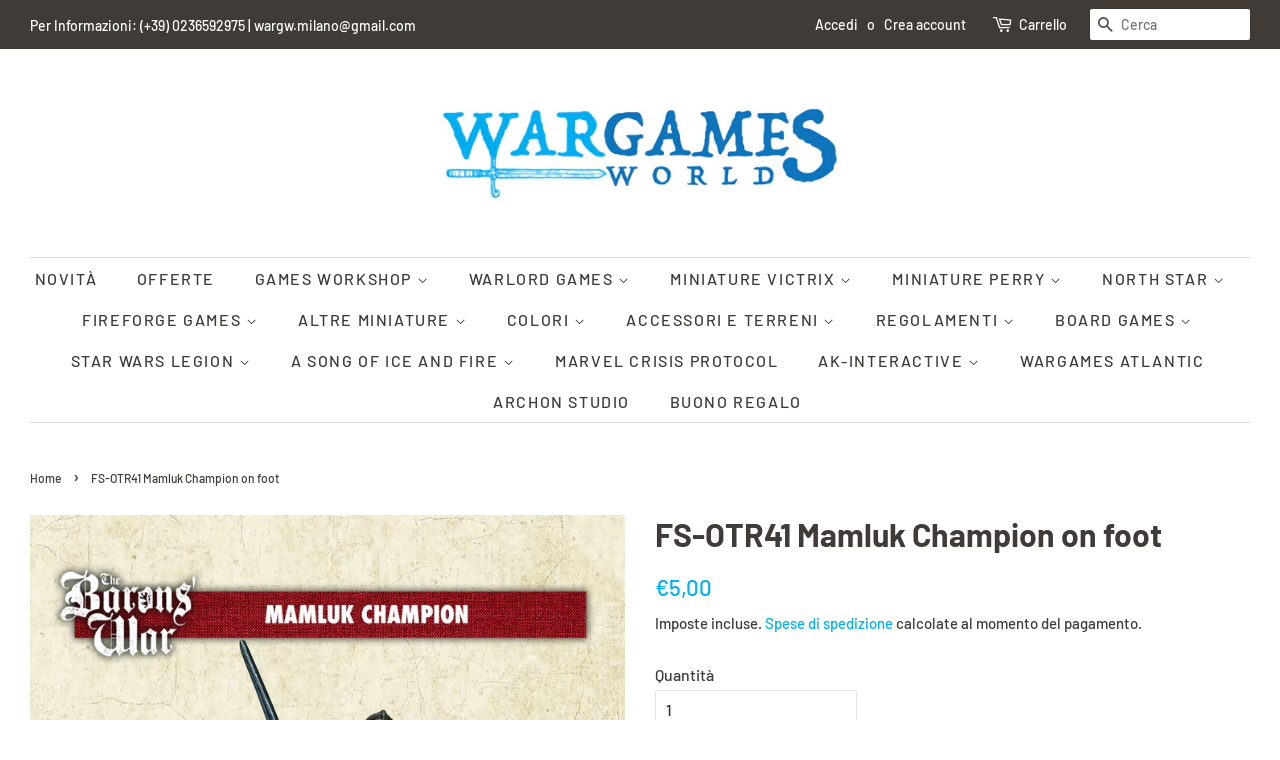

--- FILE ---
content_type: text/html; charset=utf-8
request_url: https://www.wargamesworld.it/products/fs-otr41-mamluk-champion-on-foot
body_size: 28665
content:
<!doctype html>
<html class="no-js">
<head>

  <!-- Basic page needs ================================================== -->
  <meta charset="utf-8">
  <meta http-equiv="X-UA-Compatible" content="IE=edge,chrome=1">

  

  <!-- Title and description ================================================== -->
  <title>
  FS-OTR41 Mamluk Champion on foot &ndash; Wargames World
  </title>

  
  <meta name="description" content="Contiene 1 modello in metallo completi di base da dipingere ed assemblare.Scala 28 mm  ">
  

  <!-- Social meta ================================================== -->
  <!-- /snippets/social-meta-tags.liquid -->




<meta property="og:site_name" content="Wargames World">
<meta property="og:url" content="https://www.wargamesworld.it/products/fs-otr41-mamluk-champion-on-foot">
<meta property="og:title" content="FS-OTR41 Mamluk Champion on foot">
<meta property="og:type" content="product">
<meta property="og:description" content="Contiene 1 modello in metallo completi di base da dipingere ed assemblare.Scala 28 mm  ">

  <meta property="og:price:amount" content="5,00">
  <meta property="og:price:currency" content="EUR">

<meta property="og:image" content="http://www.wargamesworld.it/cdn/shop/files/MamlukChampiononfoot_1200x1200.webp?v=1684508608">
<meta property="og:image:secure_url" content="https://www.wargamesworld.it/cdn/shop/files/MamlukChampiononfoot_1200x1200.webp?v=1684508608">


<meta name="twitter:card" content="summary_large_image">
<meta name="twitter:title" content="FS-OTR41 Mamluk Champion on foot">
<meta name="twitter:description" content="Contiene 1 modello in metallo completi di base da dipingere ed assemblare.Scala 28 mm  ">


  <!-- Helpers ================================================== -->
  <link rel="canonical" href="https://www.wargamesworld.it/products/fs-otr41-mamluk-champion-on-foot">
  <meta name="viewport" content="width=device-width,initial-scale=1">
  <meta name="theme-color" content="#00aff1">

  <!-- CSS ================================================== -->
  <link href="//www.wargamesworld.it/cdn/shop/t/2/assets/timber.scss.css?v=40009287312172774381766060764" rel="stylesheet" type="text/css" media="all" />
  <link href="//www.wargamesworld.it/cdn/shop/t/2/assets/theme.scss.css?v=65653694389618564611766060764" rel="stylesheet" type="text/css" media="all" />

  <script>
    window.theme = window.theme || {};

    var theme = {
      strings: {
        addToCart: "Aggiungi al carrello",
        soldOut: "Esaurito",
        unavailable: "Non disponibile",
        zoomClose: "Chiudi (Esc)",
        zoomPrev: "Indietro (Tasto freccia sinistra)",
        zoomNext: "Avanti (Tasto freccia destra)",
        addressError: "Errore durante la ricerca dell\u0026#39;indirizzo",
        addressNoResults: "La ricerca non ha prodotto alcun risultato per questo indirizzo",
        addressQueryLimit: "Hai superato il limite di utilizzo dell'API di Google. Considera l’aggiornamento a un \u003ca href=\"https:\/\/developers.google.com\/maps\/premium\/usage-limits\"\u003ePiano Premium\u003c\/a\u003e.",
        authError: "Si è verificato un problema di autenticazione della chiave API di Google Maps."
      },
      settings: {
        // Adding some settings to allow the editor to update correctly when they are changed
        enableWideLayout: true,
        typeAccentTransform: true,
        typeAccentSpacing: true,
        baseFontSize: '16px',
        headerBaseFontSize: '32px',
        accentFontSize: '16px'
      },
      variables: {
        mediaQueryMedium: 'screen and (max-width: 768px)',
        bpSmall: false
      },
      moneyFormat: "€{{amount_with_comma_separator}}"
    }

    document.documentElement.className = document.documentElement.className.replace('no-js', 'supports-js');
  </script>

  <!-- Header hook for plugins ================================================== -->
  <script>window.performance && window.performance.mark && window.performance.mark('shopify.content_for_header.start');</script><meta id="shopify-digital-wallet" name="shopify-digital-wallet" content="/28967534652/digital_wallets/dialog">
<meta name="shopify-checkout-api-token" content="d7aea0ab61ffab0a0026102545d144ad">
<link rel="alternate" type="application/json+oembed" href="https://www.wargamesworld.it/products/fs-otr41-mamluk-champion-on-foot.oembed">
<script async="async" src="/checkouts/internal/preloads.js?locale=it-IT"></script>
<link rel="preconnect" href="https://shop.app" crossorigin="anonymous">
<script async="async" src="https://shop.app/checkouts/internal/preloads.js?locale=it-IT&shop_id=28967534652" crossorigin="anonymous"></script>
<script id="shopify-features" type="application/json">{"accessToken":"d7aea0ab61ffab0a0026102545d144ad","betas":["rich-media-storefront-analytics"],"domain":"www.wargamesworld.it","predictiveSearch":true,"shopId":28967534652,"locale":"it"}</script>
<script>var Shopify = Shopify || {};
Shopify.shop = "wargames-world.myshopify.com";
Shopify.locale = "it";
Shopify.currency = {"active":"EUR","rate":"1.0"};
Shopify.country = "IT";
Shopify.theme = {"name":"Minimal","id":81574461500,"schema_name":"Minimal","schema_version":"11.7.14","theme_store_id":380,"role":"main"};
Shopify.theme.handle = "null";
Shopify.theme.style = {"id":null,"handle":null};
Shopify.cdnHost = "www.wargamesworld.it/cdn";
Shopify.routes = Shopify.routes || {};
Shopify.routes.root = "/";</script>
<script type="module">!function(o){(o.Shopify=o.Shopify||{}).modules=!0}(window);</script>
<script>!function(o){function n(){var o=[];function n(){o.push(Array.prototype.slice.apply(arguments))}return n.q=o,n}var t=o.Shopify=o.Shopify||{};t.loadFeatures=n(),t.autoloadFeatures=n()}(window);</script>
<script>
  window.ShopifyPay = window.ShopifyPay || {};
  window.ShopifyPay.apiHost = "shop.app\/pay";
  window.ShopifyPay.redirectState = null;
</script>
<script id="shop-js-analytics" type="application/json">{"pageType":"product"}</script>
<script defer="defer" async type="module" src="//www.wargamesworld.it/cdn/shopifycloud/shop-js/modules/v2/client.init-shop-cart-sync_x8TrURgt.it.esm.js"></script>
<script defer="defer" async type="module" src="//www.wargamesworld.it/cdn/shopifycloud/shop-js/modules/v2/chunk.common_BMf091Dh.esm.js"></script>
<script defer="defer" async type="module" src="//www.wargamesworld.it/cdn/shopifycloud/shop-js/modules/v2/chunk.modal_Ccb5hpjc.esm.js"></script>
<script type="module">
  await import("//www.wargamesworld.it/cdn/shopifycloud/shop-js/modules/v2/client.init-shop-cart-sync_x8TrURgt.it.esm.js");
await import("//www.wargamesworld.it/cdn/shopifycloud/shop-js/modules/v2/chunk.common_BMf091Dh.esm.js");
await import("//www.wargamesworld.it/cdn/shopifycloud/shop-js/modules/v2/chunk.modal_Ccb5hpjc.esm.js");

  window.Shopify.SignInWithShop?.initShopCartSync?.({"fedCMEnabled":true,"windoidEnabled":true});

</script>
<script>
  window.Shopify = window.Shopify || {};
  if (!window.Shopify.featureAssets) window.Shopify.featureAssets = {};
  window.Shopify.featureAssets['shop-js'] = {"shop-cart-sync":["modules/v2/client.shop-cart-sync_D7vJUGKr.it.esm.js","modules/v2/chunk.common_BMf091Dh.esm.js","modules/v2/chunk.modal_Ccb5hpjc.esm.js"],"init-fed-cm":["modules/v2/client.init-fed-cm_BXv35qgo.it.esm.js","modules/v2/chunk.common_BMf091Dh.esm.js","modules/v2/chunk.modal_Ccb5hpjc.esm.js"],"init-shop-email-lookup-coordinator":["modules/v2/client.init-shop-email-lookup-coordinator_DzDw3Uhh.it.esm.js","modules/v2/chunk.common_BMf091Dh.esm.js","modules/v2/chunk.modal_Ccb5hpjc.esm.js"],"init-windoid":["modules/v2/client.init-windoid_DlvsVjNy.it.esm.js","modules/v2/chunk.common_BMf091Dh.esm.js","modules/v2/chunk.modal_Ccb5hpjc.esm.js"],"shop-button":["modules/v2/client.shop-button_C3Wyia3L.it.esm.js","modules/v2/chunk.common_BMf091Dh.esm.js","modules/v2/chunk.modal_Ccb5hpjc.esm.js"],"shop-cash-offers":["modules/v2/client.shop-cash-offers_k-bSj52U.it.esm.js","modules/v2/chunk.common_BMf091Dh.esm.js","modules/v2/chunk.modal_Ccb5hpjc.esm.js"],"shop-toast-manager":["modules/v2/client.shop-toast-manager_CSPYl6Cc.it.esm.js","modules/v2/chunk.common_BMf091Dh.esm.js","modules/v2/chunk.modal_Ccb5hpjc.esm.js"],"init-shop-cart-sync":["modules/v2/client.init-shop-cart-sync_x8TrURgt.it.esm.js","modules/v2/chunk.common_BMf091Dh.esm.js","modules/v2/chunk.modal_Ccb5hpjc.esm.js"],"init-customer-accounts-sign-up":["modules/v2/client.init-customer-accounts-sign-up_Cwe1qxzn.it.esm.js","modules/v2/client.shop-login-button_ac2IzQ_G.it.esm.js","modules/v2/chunk.common_BMf091Dh.esm.js","modules/v2/chunk.modal_Ccb5hpjc.esm.js"],"pay-button":["modules/v2/client.pay-button_kRwyK07L.it.esm.js","modules/v2/chunk.common_BMf091Dh.esm.js","modules/v2/chunk.modal_Ccb5hpjc.esm.js"],"init-customer-accounts":["modules/v2/client.init-customer-accounts_jLRjuLQ2.it.esm.js","modules/v2/client.shop-login-button_ac2IzQ_G.it.esm.js","modules/v2/chunk.common_BMf091Dh.esm.js","modules/v2/chunk.modal_Ccb5hpjc.esm.js"],"avatar":["modules/v2/client.avatar_BTnouDA3.it.esm.js"],"init-shop-for-new-customer-accounts":["modules/v2/client.init-shop-for-new-customer-accounts_ClZzYg6g.it.esm.js","modules/v2/client.shop-login-button_ac2IzQ_G.it.esm.js","modules/v2/chunk.common_BMf091Dh.esm.js","modules/v2/chunk.modal_Ccb5hpjc.esm.js"],"shop-follow-button":["modules/v2/client.shop-follow-button_DrIHux4Q.it.esm.js","modules/v2/chunk.common_BMf091Dh.esm.js","modules/v2/chunk.modal_Ccb5hpjc.esm.js"],"checkout-modal":["modules/v2/client.checkout-modal_xEqZMhS3.it.esm.js","modules/v2/chunk.common_BMf091Dh.esm.js","modules/v2/chunk.modal_Ccb5hpjc.esm.js"],"shop-login-button":["modules/v2/client.shop-login-button_ac2IzQ_G.it.esm.js","modules/v2/chunk.common_BMf091Dh.esm.js","modules/v2/chunk.modal_Ccb5hpjc.esm.js"],"lead-capture":["modules/v2/client.lead-capture_TxS39yFf.it.esm.js","modules/v2/chunk.common_BMf091Dh.esm.js","modules/v2/chunk.modal_Ccb5hpjc.esm.js"],"shop-login":["modules/v2/client.shop-login_D4y7B51r.it.esm.js","modules/v2/chunk.common_BMf091Dh.esm.js","modules/v2/chunk.modal_Ccb5hpjc.esm.js"],"payment-terms":["modules/v2/client.payment-terms_BfEgpMb9.it.esm.js","modules/v2/chunk.common_BMf091Dh.esm.js","modules/v2/chunk.modal_Ccb5hpjc.esm.js"]};
</script>
<script id="__st">var __st={"a":28967534652,"offset":3600,"reqid":"506464a0-978f-450a-a4ff-bacb618dbedd-1769986747","pageurl":"www.wargamesworld.it\/products\/fs-otr41-mamluk-champion-on-foot","u":"9e93391711f3","p":"product","rtyp":"product","rid":8424623800666};</script>
<script>window.ShopifyPaypalV4VisibilityTracking = true;</script>
<script id="captcha-bootstrap">!function(){'use strict';const t='contact',e='account',n='new_comment',o=[[t,t],['blogs',n],['comments',n],[t,'customer']],c=[[e,'customer_login'],[e,'guest_login'],[e,'recover_customer_password'],[e,'create_customer']],r=t=>t.map((([t,e])=>`form[action*='/${t}']:not([data-nocaptcha='true']) input[name='form_type'][value='${e}']`)).join(','),a=t=>()=>t?[...document.querySelectorAll(t)].map((t=>t.form)):[];function s(){const t=[...o],e=r(t);return a(e)}const i='password',u='form_key',d=['recaptcha-v3-token','g-recaptcha-response','h-captcha-response',i],f=()=>{try{return window.sessionStorage}catch{return}},m='__shopify_v',_=t=>t.elements[u];function p(t,e,n=!1){try{const o=window.sessionStorage,c=JSON.parse(o.getItem(e)),{data:r}=function(t){const{data:e,action:n}=t;return t[m]||n?{data:e,action:n}:{data:t,action:n}}(c);for(const[e,n]of Object.entries(r))t.elements[e]&&(t.elements[e].value=n);n&&o.removeItem(e)}catch(o){console.error('form repopulation failed',{error:o})}}const l='form_type',E='cptcha';function T(t){t.dataset[E]=!0}const w=window,h=w.document,L='Shopify',v='ce_forms',y='captcha';let A=!1;((t,e)=>{const n=(g='f06e6c50-85a8-45c8-87d0-21a2b65856fe',I='https://cdn.shopify.com/shopifycloud/storefront-forms-hcaptcha/ce_storefront_forms_captcha_hcaptcha.v1.5.2.iife.js',D={infoText:'Protetto da hCaptcha',privacyText:'Privacy',termsText:'Termini'},(t,e,n)=>{const o=w[L][v],c=o.bindForm;if(c)return c(t,g,e,D).then(n);var r;o.q.push([[t,g,e,D],n]),r=I,A||(h.body.append(Object.assign(h.createElement('script'),{id:'captcha-provider',async:!0,src:r})),A=!0)});var g,I,D;w[L]=w[L]||{},w[L][v]=w[L][v]||{},w[L][v].q=[],w[L][y]=w[L][y]||{},w[L][y].protect=function(t,e){n(t,void 0,e),T(t)},Object.freeze(w[L][y]),function(t,e,n,w,h,L){const[v,y,A,g]=function(t,e,n){const i=e?o:[],u=t?c:[],d=[...i,...u],f=r(d),m=r(i),_=r(d.filter((([t,e])=>n.includes(e))));return[a(f),a(m),a(_),s()]}(w,h,L),I=t=>{const e=t.target;return e instanceof HTMLFormElement?e:e&&e.form},D=t=>v().includes(t);t.addEventListener('submit',(t=>{const e=I(t);if(!e)return;const n=D(e)&&!e.dataset.hcaptchaBound&&!e.dataset.recaptchaBound,o=_(e),c=g().includes(e)&&(!o||!o.value);(n||c)&&t.preventDefault(),c&&!n&&(function(t){try{if(!f())return;!function(t){const e=f();if(!e)return;const n=_(t);if(!n)return;const o=n.value;o&&e.removeItem(o)}(t);const e=Array.from(Array(32),(()=>Math.random().toString(36)[2])).join('');!function(t,e){_(t)||t.append(Object.assign(document.createElement('input'),{type:'hidden',name:u})),t.elements[u].value=e}(t,e),function(t,e){const n=f();if(!n)return;const o=[...t.querySelectorAll(`input[type='${i}']`)].map((({name:t})=>t)),c=[...d,...o],r={};for(const[a,s]of new FormData(t).entries())c.includes(a)||(r[a]=s);n.setItem(e,JSON.stringify({[m]:1,action:t.action,data:r}))}(t,e)}catch(e){console.error('failed to persist form',e)}}(e),e.submit())}));const S=(t,e)=>{t&&!t.dataset[E]&&(n(t,e.some((e=>e===t))),T(t))};for(const o of['focusin','change'])t.addEventListener(o,(t=>{const e=I(t);D(e)&&S(e,y())}));const B=e.get('form_key'),M=e.get(l),P=B&&M;t.addEventListener('DOMContentLoaded',(()=>{const t=y();if(P)for(const e of t)e.elements[l].value===M&&p(e,B);[...new Set([...A(),...v().filter((t=>'true'===t.dataset.shopifyCaptcha))])].forEach((e=>S(e,t)))}))}(h,new URLSearchParams(w.location.search),n,t,e,['guest_login'])})(!0,!0)}();</script>
<script integrity="sha256-4kQ18oKyAcykRKYeNunJcIwy7WH5gtpwJnB7kiuLZ1E=" data-source-attribution="shopify.loadfeatures" defer="defer" src="//www.wargamesworld.it/cdn/shopifycloud/storefront/assets/storefront/load_feature-a0a9edcb.js" crossorigin="anonymous"></script>
<script crossorigin="anonymous" defer="defer" src="//www.wargamesworld.it/cdn/shopifycloud/storefront/assets/shopify_pay/storefront-65b4c6d7.js?v=20250812"></script>
<script data-source-attribution="shopify.dynamic_checkout.dynamic.init">var Shopify=Shopify||{};Shopify.PaymentButton=Shopify.PaymentButton||{isStorefrontPortableWallets:!0,init:function(){window.Shopify.PaymentButton.init=function(){};var t=document.createElement("script");t.src="https://www.wargamesworld.it/cdn/shopifycloud/portable-wallets/latest/portable-wallets.it.js",t.type="module",document.head.appendChild(t)}};
</script>
<script data-source-attribution="shopify.dynamic_checkout.buyer_consent">
  function portableWalletsHideBuyerConsent(e){var t=document.getElementById("shopify-buyer-consent"),n=document.getElementById("shopify-subscription-policy-button");t&&n&&(t.classList.add("hidden"),t.setAttribute("aria-hidden","true"),n.removeEventListener("click",e))}function portableWalletsShowBuyerConsent(e){var t=document.getElementById("shopify-buyer-consent"),n=document.getElementById("shopify-subscription-policy-button");t&&n&&(t.classList.remove("hidden"),t.removeAttribute("aria-hidden"),n.addEventListener("click",e))}window.Shopify?.PaymentButton&&(window.Shopify.PaymentButton.hideBuyerConsent=portableWalletsHideBuyerConsent,window.Shopify.PaymentButton.showBuyerConsent=portableWalletsShowBuyerConsent);
</script>
<script data-source-attribution="shopify.dynamic_checkout.cart.bootstrap">document.addEventListener("DOMContentLoaded",(function(){function t(){return document.querySelector("shopify-accelerated-checkout-cart, shopify-accelerated-checkout")}if(t())Shopify.PaymentButton.init();else{new MutationObserver((function(e,n){t()&&(Shopify.PaymentButton.init(),n.disconnect())})).observe(document.body,{childList:!0,subtree:!0})}}));
</script>
<script id='scb4127' type='text/javascript' async='' src='https://www.wargamesworld.it/cdn/shopifycloud/privacy-banner/storefront-banner.js'></script><link id="shopify-accelerated-checkout-styles" rel="stylesheet" media="screen" href="https://www.wargamesworld.it/cdn/shopifycloud/portable-wallets/latest/accelerated-checkout-backwards-compat.css" crossorigin="anonymous">
<style id="shopify-accelerated-checkout-cart">
        #shopify-buyer-consent {
  margin-top: 1em;
  display: inline-block;
  width: 100%;
}

#shopify-buyer-consent.hidden {
  display: none;
}

#shopify-subscription-policy-button {
  background: none;
  border: none;
  padding: 0;
  text-decoration: underline;
  font-size: inherit;
  cursor: pointer;
}

#shopify-subscription-policy-button::before {
  box-shadow: none;
}

      </style>

<script>window.performance && window.performance.mark && window.performance.mark('shopify.content_for_header.end');</script>

  <script src="//www.wargamesworld.it/cdn/shop/t/2/assets/jquery-2.2.3.min.js?v=58211863146907186831587395924" type="text/javascript"></script>

  <script src="//www.wargamesworld.it/cdn/shop/t/2/assets/lazysizes.min.js?v=155223123402716617051587395924" async="async"></script>

  
  

<link href="https://monorail-edge.shopifysvc.com" rel="dns-prefetch">
<script>(function(){if ("sendBeacon" in navigator && "performance" in window) {try {var session_token_from_headers = performance.getEntriesByType('navigation')[0].serverTiming.find(x => x.name == '_s').description;} catch {var session_token_from_headers = undefined;}var session_cookie_matches = document.cookie.match(/_shopify_s=([^;]*)/);var session_token_from_cookie = session_cookie_matches && session_cookie_matches.length === 2 ? session_cookie_matches[1] : "";var session_token = session_token_from_headers || session_token_from_cookie || "";function handle_abandonment_event(e) {var entries = performance.getEntries().filter(function(entry) {return /monorail-edge.shopifysvc.com/.test(entry.name);});if (!window.abandonment_tracked && entries.length === 0) {window.abandonment_tracked = true;var currentMs = Date.now();var navigation_start = performance.timing.navigationStart;var payload = {shop_id: 28967534652,url: window.location.href,navigation_start,duration: currentMs - navigation_start,session_token,page_type: "product"};window.navigator.sendBeacon("https://monorail-edge.shopifysvc.com/v1/produce", JSON.stringify({schema_id: "online_store_buyer_site_abandonment/1.1",payload: payload,metadata: {event_created_at_ms: currentMs,event_sent_at_ms: currentMs}}));}}window.addEventListener('pagehide', handle_abandonment_event);}}());</script>
<script id="web-pixels-manager-setup">(function e(e,d,r,n,o){if(void 0===o&&(o={}),!Boolean(null===(a=null===(i=window.Shopify)||void 0===i?void 0:i.analytics)||void 0===a?void 0:a.replayQueue)){var i,a;window.Shopify=window.Shopify||{};var t=window.Shopify;t.analytics=t.analytics||{};var s=t.analytics;s.replayQueue=[],s.publish=function(e,d,r){return s.replayQueue.push([e,d,r]),!0};try{self.performance.mark("wpm:start")}catch(e){}var l=function(){var e={modern:/Edge?\/(1{2}[4-9]|1[2-9]\d|[2-9]\d{2}|\d{4,})\.\d+(\.\d+|)|Firefox\/(1{2}[4-9]|1[2-9]\d|[2-9]\d{2}|\d{4,})\.\d+(\.\d+|)|Chrom(ium|e)\/(9{2}|\d{3,})\.\d+(\.\d+|)|(Maci|X1{2}).+ Version\/(15\.\d+|(1[6-9]|[2-9]\d|\d{3,})\.\d+)([,.]\d+|)( \(\w+\)|)( Mobile\/\w+|) Safari\/|Chrome.+OPR\/(9{2}|\d{3,})\.\d+\.\d+|(CPU[ +]OS|iPhone[ +]OS|CPU[ +]iPhone|CPU IPhone OS|CPU iPad OS)[ +]+(15[._]\d+|(1[6-9]|[2-9]\d|\d{3,})[._]\d+)([._]\d+|)|Android:?[ /-](13[3-9]|1[4-9]\d|[2-9]\d{2}|\d{4,})(\.\d+|)(\.\d+|)|Android.+Firefox\/(13[5-9]|1[4-9]\d|[2-9]\d{2}|\d{4,})\.\d+(\.\d+|)|Android.+Chrom(ium|e)\/(13[3-9]|1[4-9]\d|[2-9]\d{2}|\d{4,})\.\d+(\.\d+|)|SamsungBrowser\/([2-9]\d|\d{3,})\.\d+/,legacy:/Edge?\/(1[6-9]|[2-9]\d|\d{3,})\.\d+(\.\d+|)|Firefox\/(5[4-9]|[6-9]\d|\d{3,})\.\d+(\.\d+|)|Chrom(ium|e)\/(5[1-9]|[6-9]\d|\d{3,})\.\d+(\.\d+|)([\d.]+$|.*Safari\/(?![\d.]+ Edge\/[\d.]+$))|(Maci|X1{2}).+ Version\/(10\.\d+|(1[1-9]|[2-9]\d|\d{3,})\.\d+)([,.]\d+|)( \(\w+\)|)( Mobile\/\w+|) Safari\/|Chrome.+OPR\/(3[89]|[4-9]\d|\d{3,})\.\d+\.\d+|(CPU[ +]OS|iPhone[ +]OS|CPU[ +]iPhone|CPU IPhone OS|CPU iPad OS)[ +]+(10[._]\d+|(1[1-9]|[2-9]\d|\d{3,})[._]\d+)([._]\d+|)|Android:?[ /-](13[3-9]|1[4-9]\d|[2-9]\d{2}|\d{4,})(\.\d+|)(\.\d+|)|Mobile Safari.+OPR\/([89]\d|\d{3,})\.\d+\.\d+|Android.+Firefox\/(13[5-9]|1[4-9]\d|[2-9]\d{2}|\d{4,})\.\d+(\.\d+|)|Android.+Chrom(ium|e)\/(13[3-9]|1[4-9]\d|[2-9]\d{2}|\d{4,})\.\d+(\.\d+|)|Android.+(UC? ?Browser|UCWEB|U3)[ /]?(15\.([5-9]|\d{2,})|(1[6-9]|[2-9]\d|\d{3,})\.\d+)\.\d+|SamsungBrowser\/(5\.\d+|([6-9]|\d{2,})\.\d+)|Android.+MQ{2}Browser\/(14(\.(9|\d{2,})|)|(1[5-9]|[2-9]\d|\d{3,})(\.\d+|))(\.\d+|)|K[Aa][Ii]OS\/(3\.\d+|([4-9]|\d{2,})\.\d+)(\.\d+|)/},d=e.modern,r=e.legacy,n=navigator.userAgent;return n.match(d)?"modern":n.match(r)?"legacy":"unknown"}(),u="modern"===l?"modern":"legacy",c=(null!=n?n:{modern:"",legacy:""})[u],f=function(e){return[e.baseUrl,"/wpm","/b",e.hashVersion,"modern"===e.buildTarget?"m":"l",".js"].join("")}({baseUrl:d,hashVersion:r,buildTarget:u}),m=function(e){var d=e.version,r=e.bundleTarget,n=e.surface,o=e.pageUrl,i=e.monorailEndpoint;return{emit:function(e){var a=e.status,t=e.errorMsg,s=(new Date).getTime(),l=JSON.stringify({metadata:{event_sent_at_ms:s},events:[{schema_id:"web_pixels_manager_load/3.1",payload:{version:d,bundle_target:r,page_url:o,status:a,surface:n,error_msg:t},metadata:{event_created_at_ms:s}}]});if(!i)return console&&console.warn&&console.warn("[Web Pixels Manager] No Monorail endpoint provided, skipping logging."),!1;try{return self.navigator.sendBeacon.bind(self.navigator)(i,l)}catch(e){}var u=new XMLHttpRequest;try{return u.open("POST",i,!0),u.setRequestHeader("Content-Type","text/plain"),u.send(l),!0}catch(e){return console&&console.warn&&console.warn("[Web Pixels Manager] Got an unhandled error while logging to Monorail."),!1}}}}({version:r,bundleTarget:l,surface:e.surface,pageUrl:self.location.href,monorailEndpoint:e.monorailEndpoint});try{o.browserTarget=l,function(e){var d=e.src,r=e.async,n=void 0===r||r,o=e.onload,i=e.onerror,a=e.sri,t=e.scriptDataAttributes,s=void 0===t?{}:t,l=document.createElement("script"),u=document.querySelector("head"),c=document.querySelector("body");if(l.async=n,l.src=d,a&&(l.integrity=a,l.crossOrigin="anonymous"),s)for(var f in s)if(Object.prototype.hasOwnProperty.call(s,f))try{l.dataset[f]=s[f]}catch(e){}if(o&&l.addEventListener("load",o),i&&l.addEventListener("error",i),u)u.appendChild(l);else{if(!c)throw new Error("Did not find a head or body element to append the script");c.appendChild(l)}}({src:f,async:!0,onload:function(){if(!function(){var e,d;return Boolean(null===(d=null===(e=window.Shopify)||void 0===e?void 0:e.analytics)||void 0===d?void 0:d.initialized)}()){var d=window.webPixelsManager.init(e)||void 0;if(d){var r=window.Shopify.analytics;r.replayQueue.forEach((function(e){var r=e[0],n=e[1],o=e[2];d.publishCustomEvent(r,n,o)})),r.replayQueue=[],r.publish=d.publishCustomEvent,r.visitor=d.visitor,r.initialized=!0}}},onerror:function(){return m.emit({status:"failed",errorMsg:"".concat(f," has failed to load")})},sri:function(e){var d=/^sha384-[A-Za-z0-9+/=]+$/;return"string"==typeof e&&d.test(e)}(c)?c:"",scriptDataAttributes:o}),m.emit({status:"loading"})}catch(e){m.emit({status:"failed",errorMsg:(null==e?void 0:e.message)||"Unknown error"})}}})({shopId: 28967534652,storefrontBaseUrl: "https://www.wargamesworld.it",extensionsBaseUrl: "https://extensions.shopifycdn.com/cdn/shopifycloud/web-pixels-manager",monorailEndpoint: "https://monorail-edge.shopifysvc.com/unstable/produce_batch",surface: "storefront-renderer",enabledBetaFlags: ["2dca8a86"],webPixelsConfigList: [{"id":"1631322458","configuration":"{\"pixel_id\":\"244539323563924\",\"pixel_type\":\"facebook_pixel\"}","eventPayloadVersion":"v1","runtimeContext":"OPEN","scriptVersion":"ca16bc87fe92b6042fbaa3acc2fbdaa6","type":"APP","apiClientId":2329312,"privacyPurposes":["ANALYTICS","MARKETING","SALE_OF_DATA"],"dataSharingAdjustments":{"protectedCustomerApprovalScopes":["read_customer_address","read_customer_email","read_customer_name","read_customer_personal_data","read_customer_phone"]}},{"id":"176849242","eventPayloadVersion":"v1","runtimeContext":"LAX","scriptVersion":"1","type":"CUSTOM","privacyPurposes":["ANALYTICS"],"name":"Google Analytics tag (migrated)"},{"id":"shopify-app-pixel","configuration":"{}","eventPayloadVersion":"v1","runtimeContext":"STRICT","scriptVersion":"0450","apiClientId":"shopify-pixel","type":"APP","privacyPurposes":["ANALYTICS","MARKETING"]},{"id":"shopify-custom-pixel","eventPayloadVersion":"v1","runtimeContext":"LAX","scriptVersion":"0450","apiClientId":"shopify-pixel","type":"CUSTOM","privacyPurposes":["ANALYTICS","MARKETING"]}],isMerchantRequest: false,initData: {"shop":{"name":"Wargames World","paymentSettings":{"currencyCode":"EUR"},"myshopifyDomain":"wargames-world.myshopify.com","countryCode":"IT","storefrontUrl":"https:\/\/www.wargamesworld.it"},"customer":null,"cart":null,"checkout":null,"productVariants":[{"price":{"amount":5.0,"currencyCode":"EUR"},"product":{"title":"FS-OTR41 Mamluk Champion on foot","vendor":"Footstore","id":"8424623800666","untranslatedTitle":"FS-OTR41 Mamluk Champion on foot","url":"\/products\/fs-otr41-mamluk-champion-on-foot","type":"Miniature"},"id":"46703534375258","image":{"src":"\/\/www.wargamesworld.it\/cdn\/shop\/files\/MamlukChampiononfoot.webp?v=1684508608"},"sku":"","title":"Default Title","untranslatedTitle":"Default Title"}],"purchasingCompany":null},},"https://www.wargamesworld.it/cdn","1d2a099fw23dfb22ep557258f5m7a2edbae",{"modern":"","legacy":""},{"shopId":"28967534652","storefrontBaseUrl":"https:\/\/www.wargamesworld.it","extensionBaseUrl":"https:\/\/extensions.shopifycdn.com\/cdn\/shopifycloud\/web-pixels-manager","surface":"storefront-renderer","enabledBetaFlags":"[\"2dca8a86\"]","isMerchantRequest":"false","hashVersion":"1d2a099fw23dfb22ep557258f5m7a2edbae","publish":"custom","events":"[[\"page_viewed\",{}],[\"product_viewed\",{\"productVariant\":{\"price\":{\"amount\":5.0,\"currencyCode\":\"EUR\"},\"product\":{\"title\":\"FS-OTR41 Mamluk Champion on foot\",\"vendor\":\"Footstore\",\"id\":\"8424623800666\",\"untranslatedTitle\":\"FS-OTR41 Mamluk Champion on foot\",\"url\":\"\/products\/fs-otr41-mamluk-champion-on-foot\",\"type\":\"Miniature\"},\"id\":\"46703534375258\",\"image\":{\"src\":\"\/\/www.wargamesworld.it\/cdn\/shop\/files\/MamlukChampiononfoot.webp?v=1684508608\"},\"sku\":\"\",\"title\":\"Default Title\",\"untranslatedTitle\":\"Default Title\"}}]]"});</script><script>
  window.ShopifyAnalytics = window.ShopifyAnalytics || {};
  window.ShopifyAnalytics.meta = window.ShopifyAnalytics.meta || {};
  window.ShopifyAnalytics.meta.currency = 'EUR';
  var meta = {"product":{"id":8424623800666,"gid":"gid:\/\/shopify\/Product\/8424623800666","vendor":"Footstore","type":"Miniature","handle":"fs-otr41-mamluk-champion-on-foot","variants":[{"id":46703534375258,"price":500,"name":"FS-OTR41 Mamluk Champion on foot","public_title":null,"sku":""}],"remote":false},"page":{"pageType":"product","resourceType":"product","resourceId":8424623800666,"requestId":"506464a0-978f-450a-a4ff-bacb618dbedd-1769986747"}};
  for (var attr in meta) {
    window.ShopifyAnalytics.meta[attr] = meta[attr];
  }
</script>
<script class="analytics">
  (function () {
    var customDocumentWrite = function(content) {
      var jquery = null;

      if (window.jQuery) {
        jquery = window.jQuery;
      } else if (window.Checkout && window.Checkout.$) {
        jquery = window.Checkout.$;
      }

      if (jquery) {
        jquery('body').append(content);
      }
    };

    var hasLoggedConversion = function(token) {
      if (token) {
        return document.cookie.indexOf('loggedConversion=' + token) !== -1;
      }
      return false;
    }

    var setCookieIfConversion = function(token) {
      if (token) {
        var twoMonthsFromNow = new Date(Date.now());
        twoMonthsFromNow.setMonth(twoMonthsFromNow.getMonth() + 2);

        document.cookie = 'loggedConversion=' + token + '; expires=' + twoMonthsFromNow;
      }
    }

    var trekkie = window.ShopifyAnalytics.lib = window.trekkie = window.trekkie || [];
    if (trekkie.integrations) {
      return;
    }
    trekkie.methods = [
      'identify',
      'page',
      'ready',
      'track',
      'trackForm',
      'trackLink'
    ];
    trekkie.factory = function(method) {
      return function() {
        var args = Array.prototype.slice.call(arguments);
        args.unshift(method);
        trekkie.push(args);
        return trekkie;
      };
    };
    for (var i = 0; i < trekkie.methods.length; i++) {
      var key = trekkie.methods[i];
      trekkie[key] = trekkie.factory(key);
    }
    trekkie.load = function(config) {
      trekkie.config = config || {};
      trekkie.config.initialDocumentCookie = document.cookie;
      var first = document.getElementsByTagName('script')[0];
      var script = document.createElement('script');
      script.type = 'text/javascript';
      script.onerror = function(e) {
        var scriptFallback = document.createElement('script');
        scriptFallback.type = 'text/javascript';
        scriptFallback.onerror = function(error) {
                var Monorail = {
      produce: function produce(monorailDomain, schemaId, payload) {
        var currentMs = new Date().getTime();
        var event = {
          schema_id: schemaId,
          payload: payload,
          metadata: {
            event_created_at_ms: currentMs,
            event_sent_at_ms: currentMs
          }
        };
        return Monorail.sendRequest("https://" + monorailDomain + "/v1/produce", JSON.stringify(event));
      },
      sendRequest: function sendRequest(endpointUrl, payload) {
        // Try the sendBeacon API
        if (window && window.navigator && typeof window.navigator.sendBeacon === 'function' && typeof window.Blob === 'function' && !Monorail.isIos12()) {
          var blobData = new window.Blob([payload], {
            type: 'text/plain'
          });

          if (window.navigator.sendBeacon(endpointUrl, blobData)) {
            return true;
          } // sendBeacon was not successful

        } // XHR beacon

        var xhr = new XMLHttpRequest();

        try {
          xhr.open('POST', endpointUrl);
          xhr.setRequestHeader('Content-Type', 'text/plain');
          xhr.send(payload);
        } catch (e) {
          console.log(e);
        }

        return false;
      },
      isIos12: function isIos12() {
        return window.navigator.userAgent.lastIndexOf('iPhone; CPU iPhone OS 12_') !== -1 || window.navigator.userAgent.lastIndexOf('iPad; CPU OS 12_') !== -1;
      }
    };
    Monorail.produce('monorail-edge.shopifysvc.com',
      'trekkie_storefront_load_errors/1.1',
      {shop_id: 28967534652,
      theme_id: 81574461500,
      app_name: "storefront",
      context_url: window.location.href,
      source_url: "//www.wargamesworld.it/cdn/s/trekkie.storefront.c59ea00e0474b293ae6629561379568a2d7c4bba.min.js"});

        };
        scriptFallback.async = true;
        scriptFallback.src = '//www.wargamesworld.it/cdn/s/trekkie.storefront.c59ea00e0474b293ae6629561379568a2d7c4bba.min.js';
        first.parentNode.insertBefore(scriptFallback, first);
      };
      script.async = true;
      script.src = '//www.wargamesworld.it/cdn/s/trekkie.storefront.c59ea00e0474b293ae6629561379568a2d7c4bba.min.js';
      first.parentNode.insertBefore(script, first);
    };
    trekkie.load(
      {"Trekkie":{"appName":"storefront","development":false,"defaultAttributes":{"shopId":28967534652,"isMerchantRequest":null,"themeId":81574461500,"themeCityHash":"11981312665444878702","contentLanguage":"it","currency":"EUR","eventMetadataId":"8875d085-696c-48ce-a9f4-97dd1ce72e3e"},"isServerSideCookieWritingEnabled":true,"monorailRegion":"shop_domain","enabledBetaFlags":["65f19447","b5387b81"]},"Session Attribution":{},"S2S":{"facebookCapiEnabled":true,"source":"trekkie-storefront-renderer","apiClientId":580111}}
    );

    var loaded = false;
    trekkie.ready(function() {
      if (loaded) return;
      loaded = true;

      window.ShopifyAnalytics.lib = window.trekkie;

      var originalDocumentWrite = document.write;
      document.write = customDocumentWrite;
      try { window.ShopifyAnalytics.merchantGoogleAnalytics.call(this); } catch(error) {};
      document.write = originalDocumentWrite;

      window.ShopifyAnalytics.lib.page(null,{"pageType":"product","resourceType":"product","resourceId":8424623800666,"requestId":"506464a0-978f-450a-a4ff-bacb618dbedd-1769986747","shopifyEmitted":true});

      var match = window.location.pathname.match(/checkouts\/(.+)\/(thank_you|post_purchase)/)
      var token = match? match[1]: undefined;
      if (!hasLoggedConversion(token)) {
        setCookieIfConversion(token);
        window.ShopifyAnalytics.lib.track("Viewed Product",{"currency":"EUR","variantId":46703534375258,"productId":8424623800666,"productGid":"gid:\/\/shopify\/Product\/8424623800666","name":"FS-OTR41 Mamluk Champion on foot","price":"5.00","sku":"","brand":"Footstore","variant":null,"category":"Miniature","nonInteraction":true,"remote":false},undefined,undefined,{"shopifyEmitted":true});
      window.ShopifyAnalytics.lib.track("monorail:\/\/trekkie_storefront_viewed_product\/1.1",{"currency":"EUR","variantId":46703534375258,"productId":8424623800666,"productGid":"gid:\/\/shopify\/Product\/8424623800666","name":"FS-OTR41 Mamluk Champion on foot","price":"5.00","sku":"","brand":"Footstore","variant":null,"category":"Miniature","nonInteraction":true,"remote":false,"referer":"https:\/\/www.wargamesworld.it\/products\/fs-otr41-mamluk-champion-on-foot"});
      }
    });


        var eventsListenerScript = document.createElement('script');
        eventsListenerScript.async = true;
        eventsListenerScript.src = "//www.wargamesworld.it/cdn/shopifycloud/storefront/assets/shop_events_listener-3da45d37.js";
        document.getElementsByTagName('head')[0].appendChild(eventsListenerScript);

})();</script>
  <script>
  if (!window.ga || (window.ga && typeof window.ga !== 'function')) {
    window.ga = function ga() {
      (window.ga.q = window.ga.q || []).push(arguments);
      if (window.Shopify && window.Shopify.analytics && typeof window.Shopify.analytics.publish === 'function') {
        window.Shopify.analytics.publish("ga_stub_called", {}, {sendTo: "google_osp_migration"});
      }
      console.error("Shopify's Google Analytics stub called with:", Array.from(arguments), "\nSee https://help.shopify.com/manual/promoting-marketing/pixels/pixel-migration#google for more information.");
    };
    if (window.Shopify && window.Shopify.analytics && typeof window.Shopify.analytics.publish === 'function') {
      window.Shopify.analytics.publish("ga_stub_initialized", {}, {sendTo: "google_osp_migration"});
    }
  }
</script>
<script
  defer
  src="https://www.wargamesworld.it/cdn/shopifycloud/perf-kit/shopify-perf-kit-3.1.0.min.js"
  data-application="storefront-renderer"
  data-shop-id="28967534652"
  data-render-region="gcp-us-east1"
  data-page-type="product"
  data-theme-instance-id="81574461500"
  data-theme-name="Minimal"
  data-theme-version="11.7.14"
  data-monorail-region="shop_domain"
  data-resource-timing-sampling-rate="10"
  data-shs="true"
  data-shs-beacon="true"
  data-shs-export-with-fetch="true"
  data-shs-logs-sample-rate="1"
  data-shs-beacon-endpoint="https://www.wargamesworld.it/api/collect"
></script>
</head>

<body id="fs-otr41-mamluk-champion-on-foot" class="template-product">

  <div id="shopify-section-header" class="shopify-section"><style>
  .logo__image-wrapper {
    max-width: 400px;
  }
  /*================= If logo is above navigation ================== */
  
    .site-nav {
      
        border-top: 1px solid #dddddd;
        border-bottom: 1px solid #dddddd;
      
      margin-top: 30px;
    }

    
      .logo__image-wrapper {
        margin: 0 auto;
      }
    
  

  /*============ If logo is on the same line as navigation ============ */
  


  
</style>

<div data-section-id="header" data-section-type="header-section">
  <div class="header-bar">
    <div class="wrapper medium-down--hide">
      <div class="post-large--display-table">

        
          <div class="header-bar__left post-large--display-table-cell">

            

            

            
              <div class="header-bar__module header-bar__message">
                
                  Per Informazioni: (+39) 0236592975 | wargw.milano@gmail.com
                
              </div>
            

          </div>
        

        <div class="header-bar__right post-large--display-table-cell">

          
            <ul class="header-bar__module header-bar__module--list">
              
                <li>
                  <a href="/account/login" id="customer_login_link">Accedi</a>
                </li>
                <li>o</li>
                <li>
                  <a href="/account/register" id="customer_register_link">Crea account</a>
                </li>
              
            </ul>
          

          <div class="header-bar__module">
            <span class="header-bar__sep" aria-hidden="true"></span>
            <a href="/cart" class="cart-page-link">
              <span class="icon icon-cart header-bar__cart-icon" aria-hidden="true"></span>
            </a>
          </div>

          <div class="header-bar__module">
            <a href="/cart" class="cart-page-link">
              Carrello
              <span class="cart-count header-bar__cart-count hidden-count">0</span>
            </a>
          </div>

          
            
              <div class="header-bar__module header-bar__search">
                


  <form action="/search" method="get" class="header-bar__search-form clearfix" role="search">
    
    <button type="submit" class="btn btn--search icon-fallback-text header-bar__search-submit">
      <span class="icon icon-search" aria-hidden="true"></span>
      <span class="fallback-text">Cerca</span>
    </button>
    <input type="search" name="q" value="" aria-label="Cerca" class="header-bar__search-input" placeholder="Cerca">
  </form>


              </div>
            
          

        </div>
      </div>
    </div>

    <div class="wrapper post-large--hide announcement-bar--mobile">
      
        
          <span>Per Informazioni: (+39) 0236592975 | wargw.milano@gmail.com</span>
        
      
    </div>

    <div class="wrapper post-large--hide">
      
        <button type="button" class="mobile-nav-trigger" id="MobileNavTrigger" aria-controls="MobileNav" aria-expanded="false">
          <span class="icon icon-hamburger" aria-hidden="true"></span>
          Menu
        </button>
      
      <a href="/cart" class="cart-page-link mobile-cart-page-link">
        <span class="icon icon-cart header-bar__cart-icon" aria-hidden="true"></span>
        Carrello <span class="cart-count hidden-count">0</span>
      </a>
    </div>
    <nav role="navigation">
  <ul id="MobileNav" class="mobile-nav post-large--hide">
    
      
        <li class="mobile-nav__link">
          <a
            href="/collections/novita"
            class="mobile-nav"
            >
            Novità
          </a>
        </li>
      
    
      
        <li class="mobile-nav__link">
          <a
            href="/collections/offerte"
            class="mobile-nav"
            >
            Offerte
          </a>
        </li>
      
    
      
        
        <li class="mobile-nav__link" aria-haspopup="true">
          <a
            href="/collections/games-workshop"
            class="mobile-nav__sublist-trigger"
            aria-controls="MobileNav-Parent-3"
            aria-expanded="false">
            Games Workshop
            <span class="icon-fallback-text mobile-nav__sublist-expand" aria-hidden="true">
  <span class="icon icon-plus" aria-hidden="true"></span>
  <span class="fallback-text">+</span>
</span>
<span class="icon-fallback-text mobile-nav__sublist-contract" aria-hidden="true">
  <span class="icon icon-minus" aria-hidden="true"></span>
  <span class="fallback-text">-</span>
</span>

          </a>
          <ul
            id="MobileNav-Parent-3"
            class="mobile-nav__sublist">
            
              <li class="mobile-nav__sublist-link ">
                <a href="/collections/games-workshop" class="site-nav__link">Tutto <span class="visually-hidden">Games Workshop</span></a>
              </li>
            
            
              
                
                <li class="mobile-nav__sublist-link">
                  <a
                    href="/collections/warhammer-age-of-sigmar"
                    class="mobile-nav__sublist-trigger"
                    aria-controls="MobileNav-Child-3-1"
                    aria-expanded="false"
                    >
                    Warhammer Age of Sigmar
                    <span class="icon-fallback-text mobile-nav__sublist-expand" aria-hidden="true">
  <span class="icon icon-plus" aria-hidden="true"></span>
  <span class="fallback-text">+</span>
</span>
<span class="icon-fallback-text mobile-nav__sublist-contract" aria-hidden="true">
  <span class="icon icon-minus" aria-hidden="true"></span>
  <span class="fallback-text">-</span>
</span>

                  </a>
                  <ul
                    id="MobileNav-Child-3-1"
                    class="mobile-nav__sublist mobile-nav__sublist--grandchilds">
                    
                      <li class="mobile-nav__sublist-link">
                        <a
                          href="/collections/grande-alleanza-chaos"
                          >
                          Grande Alleanza Chaos
                        </a>
                      </li>
                    
                      <li class="mobile-nav__sublist-link">
                        <a
                          href="/collections/grande-alleanza-distruzione"
                          >
                          Grande Alleanza Distruzione
                        </a>
                      </li>
                    
                      <li class="mobile-nav__sublist-link">
                        <a
                          href="/collections/grande-alleanza-morte"
                          >
                          Grande Alleanza Morte
                        </a>
                      </li>
                    
                      <li class="mobile-nav__sublist-link">
                        <a
                          href="/collections/grande-alleanza-ordine"
                          >
                          Grande Alleanza Ordine
                        </a>
                      </li>
                    
                      <li class="mobile-nav__sublist-link">
                        <a
                          href="/collections/set-introduttivi"
                          >
                          Set Introduttivi
                        </a>
                      </li>
                    
                  </ul>
                </li>
              
            
              
                
                <li class="mobile-nav__sublist-link">
                  <a
                    href="/collections/warhammer-40-000"
                    class="mobile-nav__sublist-trigger"
                    aria-controls="MobileNav-Child-3-2"
                    aria-expanded="false"
                    >
                    Warhammer 40.000 
                    <span class="icon-fallback-text mobile-nav__sublist-expand" aria-hidden="true">
  <span class="icon icon-plus" aria-hidden="true"></span>
  <span class="fallback-text">+</span>
</span>
<span class="icon-fallback-text mobile-nav__sublist-contract" aria-hidden="true">
  <span class="icon icon-minus" aria-hidden="true"></span>
  <span class="fallback-text">-</span>
</span>

                  </a>
                  <ul
                    id="MobileNav-Child-3-2"
                    class="mobile-nav__sublist mobile-nav__sublist--grandchilds">
                    
                      <li class="mobile-nav__sublist-link">
                        <a
                          href="/collections/space-marines"
                          >
                          Space Marines
                        </a>
                      </li>
                    
                      <li class="mobile-nav__sublist-link">
                        <a
                          href="/collections/armate-dellimperium"
                          >
                          Armate dell&#39;Imperium
                        </a>
                      </li>
                    
                      <li class="mobile-nav__sublist-link">
                        <a
                          href="/collections/armate-del-chaos"
                          >
                          Armate del Chaos
                        </a>
                      </li>
                    
                      <li class="mobile-nav__sublist-link">
                        <a
                          href="/collections/armate-xeno"
                          >
                          Armate Xeno
                        </a>
                      </li>
                    
                  </ul>
                </li>
              
            
              
                
                <li class="mobile-nav__sublist-link">
                  <a
                    href="/collections/old-world-1"
                    class="mobile-nav__sublist-trigger"
                    aria-controls="MobileNav-Child-3-3"
                    aria-expanded="false"
                    >
                    Old World
                    <span class="icon-fallback-text mobile-nav__sublist-expand" aria-hidden="true">
  <span class="icon icon-plus" aria-hidden="true"></span>
  <span class="fallback-text">+</span>
</span>
<span class="icon-fallback-text mobile-nav__sublist-contract" aria-hidden="true">
  <span class="icon icon-minus" aria-hidden="true"></span>
  <span class="fallback-text">-</span>
</span>

                  </a>
                  <ul
                    id="MobileNav-Child-3-3"
                    class="mobile-nav__sublist mobile-nav__sublist--grandchilds">
                    
                      <li class="mobile-nav__sublist-link">
                        <a
                          href="/collections/old-world-bretonnia"
                          >
                          Bretonnia
                        </a>
                      </li>
                    
                      <li class="mobile-nav__sublist-link">
                        <a
                          href="/collections/nani"
                          >
                          Nani
                        </a>
                      </li>
                    
                      <li class="mobile-nav__sublist-link">
                        <a
                          href="/collections/orc-goblin"
                          >
                          Orc&amp;Goblin
                        </a>
                      </li>
                    
                      <li class="mobile-nav__sublist-link">
                        <a
                          href="/collections/old-world-khemri"
                          >
                          Khemri
                        </a>
                      </li>
                    
                      <li class="mobile-nav__sublist-link">
                        <a
                          href="/collections/warriors-of-chaos"
                          >
                          Chaos Warriors
                        </a>
                      </li>
                    
                      <li class="mobile-nav__sublist-link">
                        <a
                          href="/collections/beastmen"
                          >
                          Beastmen
                        </a>
                      </li>
                    
                      <li class="mobile-nav__sublist-link">
                        <a
                          href="/collections/cathay"
                          >
                          Cathay
                        </a>
                      </li>
                    
                      <li class="mobile-nav__sublist-link">
                        <a
                          href="/collections/old-world"
                          >
                          Old World Regolamenti
                        </a>
                      </li>
                    
                      <li class="mobile-nav__sublist-link">
                        <a
                          href="/collections/high-elves"
                          >
                          High Elves
                        </a>
                      </li>
                    
                      <li class="mobile-nav__sublist-link">
                        <a
                          href="/collections/wood-elves"
                          >
                          Wood Elves
                        </a>
                      </li>
                    
                  </ul>
                </li>
              
            
              
                <li class="mobile-nav__sublist-link">
                  <a
                    href="/collections/old-world"
                    >
                    Old World Regolamenti 
                  </a>
                </li>
              
            
              
                <li class="mobile-nav__sublist-link">
                  <a
                    href="/collections/horus-heresy"
                    >
                    Horus Heresy
                  </a>
                </li>
              
            
              
                
                <li class="mobile-nav__sublist-link">
                  <a
                    href="/collections/altri-giochi"
                    class="mobile-nav__sublist-trigger"
                    aria-controls="MobileNav-Child-3-6"
                    aria-expanded="false"
                    >
                    Altri Giochi
                    <span class="icon-fallback-text mobile-nav__sublist-expand" aria-hidden="true">
  <span class="icon icon-plus" aria-hidden="true"></span>
  <span class="fallback-text">+</span>
</span>
<span class="icon-fallback-text mobile-nav__sublist-contract" aria-hidden="true">
  <span class="icon icon-minus" aria-hidden="true"></span>
  <span class="fallback-text">-</span>
</span>

                  </a>
                  <ul
                    id="MobileNav-Child-3-6"
                    class="mobile-nav__sublist mobile-nav__sublist--grandchilds">
                    
                      <li class="mobile-nav__sublist-link">
                        <a
                          href="/collections/lord-of-the-rings"
                          >
                          Lord of the Rings
                        </a>
                      </li>
                    
                      <li class="mobile-nav__sublist-link">
                        <a
                          href="/collections/warhammer-underworlds"
                          >
                          Warhammer Underworlds
                        </a>
                      </li>
                    
                      <li class="mobile-nav__sublist-link">
                        <a
                          href="/collections/warcry"
                          >
                          Warcry
                        </a>
                      </li>
                    
                      <li class="mobile-nav__sublist-link">
                        <a
                          href="/collections/blood-bowl"
                          >
                          Blood Bowl
                        </a>
                      </li>
                    
                      <li class="mobile-nav__sublist-link">
                        <a
                          href="/collections/kill-team"
                          >
                          Kill Team
                        </a>
                      </li>
                    
                      <li class="mobile-nav__sublist-link">
                        <a
                          href="/collections/aereonautica-imperialis"
                          >
                          Aereonautica Imperialis
                        </a>
                      </li>
                    
                  </ul>
                </li>
              
            
              
                
                <li class="mobile-nav__sublist-link">
                  <a
                    href="/collections/colori"
                    class="mobile-nav__sublist-trigger"
                    aria-controls="MobileNav-Child-3-7"
                    aria-expanded="false"
                    >
                    Colori
                    <span class="icon-fallback-text mobile-nav__sublist-expand" aria-hidden="true">
  <span class="icon icon-plus" aria-hidden="true"></span>
  <span class="fallback-text">+</span>
</span>
<span class="icon-fallback-text mobile-nav__sublist-contract" aria-hidden="true">
  <span class="icon icon-minus" aria-hidden="true"></span>
  <span class="fallback-text">-</span>
</span>

                  </a>
                  <ul
                    id="MobileNav-Child-3-7"
                    class="mobile-nav__sublist mobile-nav__sublist--grandchilds">
                    
                      <li class="mobile-nav__sublist-link">
                        <a
                          href="/collections/base"
                          >
                          Base
                        </a>
                      </li>
                    
                      <li class="mobile-nav__sublist-link">
                        <a
                          href="/collections/contrast"
                          >
                          Contrast
                        </a>
                      </li>
                    
                      <li class="mobile-nav__sublist-link">
                        <a
                          href="/collections/layer"
                          >
                          Layer
                        </a>
                      </li>
                    
                      <li class="mobile-nav__sublist-link">
                        <a
                          href="/collections/shade"
                          >
                          Shade
                        </a>
                      </li>
                    
                      <li class="mobile-nav__sublist-link">
                        <a
                          href="/collections/technical"
                          >
                          Technical
                        </a>
                      </li>
                    
                      <li class="mobile-nav__sublist-link">
                        <a
                          href="/collections/spray-citadel"
                          >
                          Spray
                        </a>
                      </li>
                    
                  </ul>
                </li>
              
            
              
                <li class="mobile-nav__sublist-link">
                  <a
                    href="/collections/accessori-1"
                    >
                    Accessori
                  </a>
                </li>
              
            
              
                <li class="mobile-nav__sublist-link">
                  <a
                    href="/collections/direct"
                    >
                    Direct
                  </a>
                </li>
              
            
              
                <li class="mobile-nav__sublist-link">
                  <a
                    href="/collections/black-library"
                    >
                    Black Library
                  </a>
                </li>
              
            
          </ul>
        </li>
      
    
      
        
        <li class="mobile-nav__link" aria-haspopup="true">
          <a
            href="/collections/warlord-games"
            class="mobile-nav__sublist-trigger"
            aria-controls="MobileNav-Parent-4"
            aria-expanded="false">
            Warlord Games
            <span class="icon-fallback-text mobile-nav__sublist-expand" aria-hidden="true">
  <span class="icon icon-plus" aria-hidden="true"></span>
  <span class="fallback-text">+</span>
</span>
<span class="icon-fallback-text mobile-nav__sublist-contract" aria-hidden="true">
  <span class="icon icon-minus" aria-hidden="true"></span>
  <span class="fallback-text">-</span>
</span>

          </a>
          <ul
            id="MobileNav-Parent-4"
            class="mobile-nav__sublist">
            
              <li class="mobile-nav__sublist-link ">
                <a href="/collections/warlord-games" class="site-nav__link">Tutto <span class="visually-hidden">Warlord Games</span></a>
              </li>
            
            
              
                <li class="mobile-nav__sublist-link">
                  <a
                    href="/collections/periodo-antico/Warlord-Games"
                    >
                    Periodo Antico 
                  </a>
                </li>
              
            
              
                <li class="mobile-nav__sublist-link">
                  <a
                    href="/collections/secolo-xvi-xix/Warlord-Games"
                    >
                    Secolo XVI-XIX
                  </a>
                </li>
              
            
              
                
                <li class="mobile-nav__sublist-link">
                  <a
                    href="/collections/guerre-napoleoniche/Warlord-Games"
                    class="mobile-nav__sublist-trigger"
                    aria-controls="MobileNav-Child-4-3"
                    aria-expanded="false"
                    >
                    Guerre Napoleoniche
                    <span class="icon-fallback-text mobile-nav__sublist-expand" aria-hidden="true">
  <span class="icon icon-plus" aria-hidden="true"></span>
  <span class="fallback-text">+</span>
</span>
<span class="icon-fallback-text mobile-nav__sublist-contract" aria-hidden="true">
  <span class="icon icon-minus" aria-hidden="true"></span>
  <span class="fallback-text">-</span>
</span>

                  </a>
                  <ul
                    id="MobileNav-Child-4-3"
                    class="mobile-nav__sublist mobile-nav__sublist--grandchilds">
                    
                      <li class="mobile-nav__sublist-link">
                        <a
                          href="/collections/francesi-napoleonici-warlord"
                          >
                          Francesi Napoleonici Warlord
                        </a>
                      </li>
                    
                      <li class="mobile-nav__sublist-link">
                        <a
                          href="/collections/inglesi-napoleonici-warlord-games"
                          >
                          Inglesi Napoleonici Warlord Games
                        </a>
                      </li>
                    
                      <li class="mobile-nav__sublist-link">
                        <a
                          href="/collections/prussiani-napoleonici-warlord-games"
                          >
                          Prussiani Napoleonici Warlord Games
                        </a>
                      </li>
                    
                      <li class="mobile-nav__sublist-link">
                        <a
                          href="/collections/portoghesi-napoleonici-warlord"
                          >
                          Portoghesi Napoleonici  Warlord
                        </a>
                      </li>
                    
                      <li class="mobile-nav__sublist-link">
                        <a
                          href="/collections/spagnoli-guerre-napoleoniche"
                          >
                          Spagnoli Guerre Napoleoniche
                        </a>
                      </li>
                    
                  </ul>
                </li>
              
            
              
                
                <li class="mobile-nav__sublist-link">
                  <a
                    href="/collections/ww2/Warlord-Games"
                    class="mobile-nav__sublist-trigger"
                    aria-controls="MobileNav-Child-4-4"
                    aria-expanded="false"
                    >
                    WW2
                    <span class="icon-fallback-text mobile-nav__sublist-expand" aria-hidden="true">
  <span class="icon icon-plus" aria-hidden="true"></span>
  <span class="fallback-text">+</span>
</span>
<span class="icon-fallback-text mobile-nav__sublist-contract" aria-hidden="true">
  <span class="icon icon-minus" aria-hidden="true"></span>
  <span class="fallback-text">-</span>
</span>

                  </a>
                  <ul
                    id="MobileNav-Child-4-4"
                    class="mobile-nav__sublist mobile-nav__sublist--grandchilds">
                    
                      <li class="mobile-nav__sublist-link">
                        <a
                          href="/collections/tedeschi-warlord"
                          >
                          Tedeschi
                        </a>
                      </li>
                    
                      <li class="mobile-nav__sublist-link">
                        <a
                          href="/collections/inglesi-warlord"
                          >
                          Inglesi
                        </a>
                      </li>
                    
                      <li class="mobile-nav__sublist-link">
                        <a
                          href="/collections/russi-warlord"
                          >
                          Russi 
                        </a>
                      </li>
                    
                      <li class="mobile-nav__sublist-link">
                        <a
                          href="/collections/americani-warlord"
                          >
                          Americani
                        </a>
                      </li>
                    
                      <li class="mobile-nav__sublist-link">
                        <a
                          href="/collections/italiani"
                          >
                          Italiani
                        </a>
                      </li>
                    
                      <li class="mobile-nav__sublist-link">
                        <a
                          href="/collections/giapponesi"
                          >
                          Giapponesi
                        </a>
                      </li>
                    
                      <li class="mobile-nav__sublist-link">
                        <a
                          href="/collections/altri"
                          >
                          Altri
                        </a>
                      </li>
                    
                  </ul>
                </li>
              
            
              
                <li class="mobile-nav__sublist-link">
                  <a
                    href="/collections/fantasy-warlord"
                    >
                    Fantasy
                  </a>
                </li>
              
            
              
                <li class="mobile-nav__sublist-link">
                  <a
                    href="/collections/accessori/Warlord-Games"
                    >
                    Accessori
                  </a>
                </li>
              
            
              
                
                <li class="mobile-nav__sublist-link">
                  <a
                    href="/collections/epic-battles"
                    class="mobile-nav__sublist-trigger"
                    aria-controls="MobileNav-Child-4-7"
                    aria-expanded="false"
                    >
                    Epic Battles
                    <span class="icon-fallback-text mobile-nav__sublist-expand" aria-hidden="true">
  <span class="icon icon-plus" aria-hidden="true"></span>
  <span class="fallback-text">+</span>
</span>
<span class="icon-fallback-text mobile-nav__sublist-contract" aria-hidden="true">
  <span class="icon icon-minus" aria-hidden="true"></span>
  <span class="fallback-text">-</span>
</span>

                  </a>
                  <ul
                    id="MobileNav-Child-4-7"
                    class="mobile-nav__sublist mobile-nav__sublist--grandchilds">
                    
                      <li class="mobile-nav__sublist-link">
                        <a
                          href="/collections/hail-caesar-epic-battles"
                          >
                          Hail Caesar Epic Battles
                        </a>
                      </li>
                    
                  </ul>
                </li>
              
            
              
                <li class="mobile-nav__sublist-link">
                  <a
                    href="/collections/limited-edition-warlord-games"
                    >
                    Edizione Limitata Warlord Games
                  </a>
                </li>
              
            
              
                <li class="mobile-nav__sublist-link">
                  <a
                    href="/collections/achtung-panzer"
                    >
                    Achtung Panzer
                  </a>
                </li>
              
            
              
                <li class="mobile-nav__sublist-link">
                  <a
                    href="/collections/konflikt-47"
                    >
                    Konflikt 47
                  </a>
                </li>
              
            
          </ul>
        </li>
      
    
      
        
        <li class="mobile-nav__link" aria-haspopup="true">
          <a
            href="/collections/victrix"
            class="mobile-nav__sublist-trigger"
            aria-controls="MobileNav-Parent-5"
            aria-expanded="false">
            Miniature Victrix
            <span class="icon-fallback-text mobile-nav__sublist-expand" aria-hidden="true">
  <span class="icon icon-plus" aria-hidden="true"></span>
  <span class="fallback-text">+</span>
</span>
<span class="icon-fallback-text mobile-nav__sublist-contract" aria-hidden="true">
  <span class="icon icon-minus" aria-hidden="true"></span>
  <span class="fallback-text">-</span>
</span>

          </a>
          <ul
            id="MobileNav-Parent-5"
            class="mobile-nav__sublist">
            
              <li class="mobile-nav__sublist-link ">
                <a href="/collections/victrix" class="site-nav__link">Tutto <span class="visually-hidden">Miniature Victrix</span></a>
              </li>
            
            
              
                <li class="mobile-nav__sublist-link">
                  <a
                    href="/collections/periodo-antico/Victrix"
                    >
                    Periodo Antico
                  </a>
                </li>
              
            
              
                <li class="mobile-nav__sublist-link">
                  <a
                    href="/collections/dark-age-victrix"
                    >
                    Dark Age 
                  </a>
                </li>
              
            
              
                <li class="mobile-nav__sublist-link">
                  <a
                    href="/collections/medioevo-victrix"
                    >
                    Medioevo
                  </a>
                </li>
              
            
              
                <li class="mobile-nav__sublist-link">
                  <a
                    href="/collections/guerre-napoleoniche/Victrix"
                    >
                    Guerre Napoleoniche
                  </a>
                </li>
              
            
              
                <li class="mobile-nav__sublist-link">
                  <a
                    href="/collections/ww2-2"
                    >
                    WW2
                  </a>
                </li>
              
            
          </ul>
        </li>
      
    
      
        
        <li class="mobile-nav__link" aria-haspopup="true">
          <a
            href="/collections/perry-miniatures"
            class="mobile-nav__sublist-trigger"
            aria-controls="MobileNav-Parent-6"
            aria-expanded="false">
            Miniature Perry
            <span class="icon-fallback-text mobile-nav__sublist-expand" aria-hidden="true">
  <span class="icon icon-plus" aria-hidden="true"></span>
  <span class="fallback-text">+</span>
</span>
<span class="icon-fallback-text mobile-nav__sublist-contract" aria-hidden="true">
  <span class="icon icon-minus" aria-hidden="true"></span>
  <span class="fallback-text">-</span>
</span>

          </a>
          <ul
            id="MobileNav-Parent-6"
            class="mobile-nav__sublist">
            
              <li class="mobile-nav__sublist-link ">
                <a href="/collections/perry-miniatures" class="site-nav__link">Tutto <span class="visually-hidden">Miniature Perry</span></a>
              </li>
            
            
              
                <li class="mobile-nav__sublist-link">
                  <a
                    href="/collections/secolo-xvi-xix/Guerre-coloniali"
                    >
                    Guerre coloniali
                  </a>
                </li>
              
            
              
                <li class="mobile-nav__sublist-link">
                  <a
                    href="/collections/guerre-napoleoniche/Perry"
                    >
                    Guerre Napoleoniche
                  </a>
                </li>
              
            
              
                <li class="mobile-nav__sublist-link">
                  <a
                    href="/collections/medioevo-perry"
                    >
                    Medioevo Perry
                  </a>
                </li>
              
            
              
                <li class="mobile-nav__sublist-link">
                  <a
                    href="/collections/guerra-civile-americana"
                    >
                    Guerra civile Americana 
                  </a>
                </li>
              
            
              
                <li class="mobile-nav__sublist-link">
                  <a
                    href="/collections/ww2"
                    >
                    WW2
                  </a>
                </li>
              
            
          </ul>
        </li>
      
    
      
        
        <li class="mobile-nav__link" aria-haspopup="true">
          <a
            href="/collections/north-star"
            class="mobile-nav__sublist-trigger"
            aria-controls="MobileNav-Parent-7"
            aria-expanded="false">
            North Star
            <span class="icon-fallback-text mobile-nav__sublist-expand" aria-hidden="true">
  <span class="icon icon-plus" aria-hidden="true"></span>
  <span class="fallback-text">+</span>
</span>
<span class="icon-fallback-text mobile-nav__sublist-contract" aria-hidden="true">
  <span class="icon icon-minus" aria-hidden="true"></span>
  <span class="fallback-text">-</span>
</span>

          </a>
          <ul
            id="MobileNav-Parent-7"
            class="mobile-nav__sublist">
            
              <li class="mobile-nav__sublist-link ">
                <a href="/collections/north-star" class="site-nav__link">Tutto <span class="visually-hidden">North Star</span></a>
              </li>
            
            
              
                
                <li class="mobile-nav__sublist-link">
                  <a
                    href="/collections/copplestone-castings"
                    class="mobile-nav__sublist-trigger"
                    aria-controls="MobileNav-Child-7-1"
                    aria-expanded="false"
                    >
                    Copplestone Castings
                    <span class="icon-fallback-text mobile-nav__sublist-expand" aria-hidden="true">
  <span class="icon icon-plus" aria-hidden="true"></span>
  <span class="fallback-text">+</span>
</span>
<span class="icon-fallback-text mobile-nav__sublist-contract" aria-hidden="true">
  <span class="icon icon-minus" aria-hidden="true"></span>
  <span class="fallback-text">-</span>
</span>

                  </a>
                  <ul
                    id="MobileNav-Child-7-1"
                    class="mobile-nav__sublist mobile-nav__sublist--grandchilds">
                    
                      <li class="mobile-nav__sublist-link">
                        <a
                          href="/collections/copplestone-casting-pulp-era-adventures"
                          >
                          Copplestone Castings Pulp Era Adventures
                        </a>
                      </li>
                    
                      <li class="mobile-nav__sublist-link">
                        <a
                          href="/collections/copplestone-castings-fantasy"
                          >
                          Copplestone Castings Fantasy
                        </a>
                      </li>
                    
                      <li class="mobile-nav__sublist-link">
                        <a
                          href="/collections/future-wars"
                          >
                          Future Wars
                        </a>
                      </li>
                    
                  </ul>
                </li>
              
            
              
                <li class="mobile-nav__sublist-link">
                  <a
                    href="/collections/frostgrave"
                    >
                    Frostgrave
                  </a>
                </li>
              
            
              
                <li class="mobile-nav__sublist-link">
                  <a
                    href="/collections/musket-tomahawk-north-star"
                    >
                    Musket &amp; Tomahawk  North Star
                  </a>
                </li>
              
            
              
                <li class="mobile-nav__sublist-link">
                  <a
                    href="/collections/north-star-rugue-stars"
                    >
                    North Star Rogue Stars
                  </a>
                </li>
              
            
              
                <li class="mobile-nav__sublist-link">
                  <a
                    href="/collections/north-star-steam-punk"
                    >
                    North Star Steam Punk
                  </a>
                </li>
              
            
              
                <li class="mobile-nav__sublist-link">
                  <a
                    href="/collections/pulp-figures"
                    >
                    Pulp Figures
                  </a>
                </li>
              
            
              
                <li class="mobile-nav__sublist-link">
                  <a
                    href="/collections/silver-bayonet"
                    >
                    Silver Bayonet
                  </a>
                </li>
              
            
              
                <li class="mobile-nav__sublist-link">
                  <a
                    href="/collections/stargrave"
                    >
                    Stargrave
                  </a>
                </li>
              
            
              
                <li class="mobile-nav__sublist-link">
                  <a
                    href="/collections/hairfoot-jousting"
                    >
                    Hairfoot Jousting
                  </a>
                </li>
              
            
              
                <li class="mobile-nav__sublist-link">
                  <a
                    href="/collections/gaslands"
                    >
                    Gaslands
                  </a>
                </li>
              
            
          </ul>
        </li>
      
    
      
        
        <li class="mobile-nav__link" aria-haspopup="true">
          <a
            href="/collections/fireforge-games"
            class="mobile-nav__sublist-trigger"
            aria-controls="MobileNav-Parent-8"
            aria-expanded="false">
            Fireforge Games
            <span class="icon-fallback-text mobile-nav__sublist-expand" aria-hidden="true">
  <span class="icon icon-plus" aria-hidden="true"></span>
  <span class="fallback-text">+</span>
</span>
<span class="icon-fallback-text mobile-nav__sublist-contract" aria-hidden="true">
  <span class="icon icon-minus" aria-hidden="true"></span>
  <span class="fallback-text">-</span>
</span>

          </a>
          <ul
            id="MobileNav-Parent-8"
            class="mobile-nav__sublist">
            
              <li class="mobile-nav__sublist-link ">
                <a href="/collections/fireforge-games" class="site-nav__link">Tutto <span class="visually-hidden">Fireforge Games</span></a>
              </li>
            
            
              
                <li class="mobile-nav__sublist-link">
                  <a
                    href="/collections/fireforge-mongoli"
                    >
                    Mongoli 
                  </a>
                </li>
              
            
              
                <li class="mobile-nav__sublist-link">
                  <a
                    href="/collections/fireforge-bizantini"
                    >
                    Bizantini 
                  </a>
                </li>
              
            
              
                <li class="mobile-nav__sublist-link">
                  <a
                    href="/collections/fireforge-crociate"
                    >
                    Crociate
                  </a>
                </li>
              
            
              
                <li class="mobile-nav__sublist-link">
                  <a
                    href="/collections/fireforge-medioevo"
                    >
                    Medio Evo
                  </a>
                </li>
              
            
              
                <li class="mobile-nav__sublist-link">
                  <a
                    href="/collections/fireforge-rus"
                    >
                    Rus
                  </a>
                </li>
              
            
              
                <li class="mobile-nav__sublist-link">
                  <a
                    href="/collections/fireforge-fantasy"
                    >
                    Fantasy
                  </a>
                </li>
              
            
              
                <li class="mobile-nav__sublist-link">
                  <a
                    href="/collections/samurai-wars"
                    >
                    Samurai
                  </a>
                </li>
              
            
          </ul>
        </li>
      
    
      
        
        <li class="mobile-nav__link" aria-haspopup="true">
          <a
            href="/collections/altre-miniature"
            class="mobile-nav__sublist-trigger"
            aria-controls="MobileNav-Parent-9"
            aria-expanded="false">
            Altre miniature
            <span class="icon-fallback-text mobile-nav__sublist-expand" aria-hidden="true">
  <span class="icon icon-plus" aria-hidden="true"></span>
  <span class="fallback-text">+</span>
</span>
<span class="icon-fallback-text mobile-nav__sublist-contract" aria-hidden="true">
  <span class="icon icon-minus" aria-hidden="true"></span>
  <span class="fallback-text">-</span>
</span>

          </a>
          <ul
            id="MobileNav-Parent-9"
            class="mobile-nav__sublist">
            
              <li class="mobile-nav__sublist-link ">
                <a href="/collections/altre-miniature" class="site-nav__link">Tutto <span class="visually-hidden">Altre miniature</span></a>
              </li>
            
            
              
                
                <li class="mobile-nav__sublist-link">
                  <a
                    href="/collections/omega-war"
                    class="mobile-nav__sublist-trigger"
                    aria-controls="MobileNav-Child-9-1"
                    aria-expanded="false"
                    >
                    Omega Wars
                    <span class="icon-fallback-text mobile-nav__sublist-expand" aria-hidden="true">
  <span class="icon icon-plus" aria-hidden="true"></span>
  <span class="fallback-text">+</span>
</span>
<span class="icon-fallback-text mobile-nav__sublist-contract" aria-hidden="true">
  <span class="icon icon-minus" aria-hidden="true"></span>
  <span class="fallback-text">-</span>
</span>

                  </a>
                  <ul
                    id="MobileNav-Child-9-1"
                    class="mobile-nav__sublist mobile-nav__sublist--grandchilds">
                    
                      <li class="mobile-nav__sublist-link">
                        <a
                          href="/collections/omega-wars-weber"
                          >
                          Omega Wars - Weber
                        </a>
                      </li>
                    
                      <li class="mobile-nav__sublist-link">
                        <a
                          href="/collections/omega-wars-ex-o-vault"
                          >
                          Omega Wars - Ex.O.Vault
                        </a>
                      </li>
                    
                      <li class="mobile-nav__sublist-link">
                        <a
                          href="/collections/omega-wars-n-e-eb"
                          >
                          Omega Wars - N.E.EB.
                        </a>
                      </li>
                    
                      <li class="mobile-nav__sublist-link">
                        <a
                          href="/collections/omega-wars-setria"
                          >
                          Omega Wars - Setria
                        </a>
                      </li>
                    
                  </ul>
                </li>
              
            
              
                <li class="mobile-nav__sublist-link">
                  <a
                    href="/collections/spectre-miniatures"
                    >
                    Spectre Miniatures
                  </a>
                </li>
              
            
              
                <li class="mobile-nav__sublist-link">
                  <a
                    href="/collections/artizan-designs"
                    >
                    Artizan Designs
                  </a>
                </li>
              
            
              
                
                <li class="mobile-nav__sublist-link">
                  <a
                    href="/collections/lucid-eyes-publications"
                    class="mobile-nav__sublist-trigger"
                    aria-controls="MobileNav-Child-9-4"
                    aria-expanded="false"
                    >
                    Lucid Eyes Publications
                    <span class="icon-fallback-text mobile-nav__sublist-expand" aria-hidden="true">
  <span class="icon icon-plus" aria-hidden="true"></span>
  <span class="fallback-text">+</span>
</span>
<span class="icon-fallback-text mobile-nav__sublist-contract" aria-hidden="true">
  <span class="icon icon-minus" aria-hidden="true"></span>
  <span class="fallback-text">-</span>
</span>

                  </a>
                  <ul
                    id="MobileNav-Child-9-4"
                    class="mobile-nav__sublist mobile-nav__sublist--grandchilds">
                    
                      <li class="mobile-nav__sublist-link">
                        <a
                          href="/collections/blades-souls"
                          >
                          Blades &amp; Souls
                        </a>
                      </li>
                    
                      <li class="mobile-nav__sublist-link">
                        <a
                          href="/collections/frazettas-death-dealer"
                          >
                          FRAZETTA&#39;S DEATH DEALER
                        </a>
                      </li>
                    
                      <li class="mobile-nav__sublist-link">
                        <a
                          href="/collections/jim-fitzpatrick"
                          >
                          Jim Fitzpatrick
                        </a>
                      </li>
                    
                      <li class="mobile-nav__sublist-link">
                        <a
                          href="/collections/savage-core"
                          >
                          Savage Core
                        </a>
                      </li>
                    
                      <li class="mobile-nav__sublist-link">
                        <a
                          href="/collections/the-red-book-of-the-elf-king"
                          >
                          The Red Book of The Elf King
                        </a>
                      </li>
                    
                      <li class="mobile-nav__sublist-link">
                        <a
                          href="/collections/ziggurat"
                          >
                          Ziggurat
                        </a>
                      </li>
                    
                      <li class="mobile-nav__sublist-link">
                        <a
                          href="/collections/miniature-varie"
                          >
                          Miniature Varie
                        </a>
                      </li>
                    
                  </ul>
                </li>
              
            
              
                
                <li class="mobile-nav__sublist-link">
                  <a
                    href="/collections/footstore"
                    class="mobile-nav__sublist-trigger"
                    aria-controls="MobileNav-Child-9-5"
                    aria-expanded="false"
                    >
                    Footstore Miniatures
                    <span class="icon-fallback-text mobile-nav__sublist-expand" aria-hidden="true">
  <span class="icon icon-plus" aria-hidden="true"></span>
  <span class="fallback-text">+</span>
</span>
<span class="icon-fallback-text mobile-nav__sublist-contract" aria-hidden="true">
  <span class="icon icon-minus" aria-hidden="true"></span>
  <span class="fallback-text">-</span>
</span>

                  </a>
                  <ul
                    id="MobileNav-Child-9-5"
                    class="mobile-nav__sublist mobile-nav__sublist--grandchilds">
                    
                      <li class="mobile-nav__sublist-link">
                        <a
                          href="/collections/baronswar"
                          >
                          Baron&#39;s War
                        </a>
                      </li>
                    
                      <li class="mobile-nav__sublist-link">
                        <a
                          href="/collections/dark-age"
                          >
                          Dark age
                        </a>
                      </li>
                    
                      <li class="mobile-nav__sublist-link">
                        <a
                          href="/collections/barons-war-outremer"
                          >
                          Baron&#39;s War Outremer
                        </a>
                      </li>
                    
                      <li class="mobile-nav__sublist-link">
                        <a
                          href="/collections/gangs-of-rome"
                          >
                          Gangs of Rome
                        </a>
                      </li>
                    
                  </ul>
                </li>
              
            
              
                <li class="mobile-nav__sublist-link">
                  <a
                    href="/collections/gripping-beast"
                    >
                    Gripping Beast
                  </a>
                </li>
              
            
              
                
                <li class="mobile-nav__sublist-link">
                  <a
                    href="/collections/empress"
                    class="mobile-nav__sublist-trigger"
                    aria-controls="MobileNav-Child-9-7"
                    aria-expanded="false"
                    >
                    Empress Miniatures
                    <span class="icon-fallback-text mobile-nav__sublist-expand" aria-hidden="true">
  <span class="icon icon-plus" aria-hidden="true"></span>
  <span class="fallback-text">+</span>
</span>
<span class="icon-fallback-text mobile-nav__sublist-contract" aria-hidden="true">
  <span class="icon icon-minus" aria-hidden="true"></span>
  <span class="fallback-text">-</span>
</span>

                  </a>
                  <ul
                    id="MobileNav-Child-9-7"
                    class="mobile-nav__sublist mobile-nav__sublist--grandchilds">
                    
                      <li class="mobile-nav__sublist-link">
                        <a
                          href="/collections/modern-war-bundeswehr"
                          >
                          MODERN WAR - Bundeswehr
                        </a>
                      </li>
                    
                      <li class="mobile-nav__sublist-link">
                        <a
                          href="/collections/modern-war-us-ranger"
                          >
                          MODERN WAR - US Ranger
                        </a>
                      </li>
                    
                      <li class="mobile-nav__sublist-link">
                        <a
                          href="/collections/modern-war-ribelli-ed-insorti"
                          >
                          MODERN WAR - Ribelli ed Insorti
                        </a>
                      </li>
                    
                      <li class="mobile-nav__sublist-link">
                        <a
                          href="/collections/vietnam-war-north-vietnamite-regular-army"
                          >
                          Vietnam War - North Vietnamite Regular Army
                        </a>
                      </li>
                    
                      <li class="mobile-nav__sublist-link">
                        <a
                          href="/collections/vietnam-war"
                          >
                          Vietnam War - Us Marine Corps
                        </a>
                      </li>
                    
                      <li class="mobile-nav__sublist-link">
                        <a
                          href="/collections/ww2-late-war-british"
                          >
                          WW2 - Late War British
                        </a>
                      </li>
                    
                      <li class="mobile-nav__sublist-link">
                        <a
                          href="/collections/ww2-late-war-german"
                          >
                          WW2 - Late War German
                        </a>
                      </li>
                    
                  </ul>
                </li>
              
            
              
                
                <li class="mobile-nav__sublist-link">
                  <a
                    href="/collections/v-v-miniatures"
                    class="mobile-nav__sublist-trigger"
                    aria-controls="MobileNav-Child-9-8"
                    aria-expanded="false"
                    >
                    V&amp;V Miniatures
                    <span class="icon-fallback-text mobile-nav__sublist-expand" aria-hidden="true">
  <span class="icon icon-plus" aria-hidden="true"></span>
  <span class="fallback-text">+</span>
</span>
<span class="icon-fallback-text mobile-nav__sublist-contract" aria-hidden="true">
  <span class="icon icon-minus" aria-hidden="true"></span>
  <span class="fallback-text">-</span>
</span>

                  </a>
                  <ul
                    id="MobileNav-Child-9-8"
                    class="mobile-nav__sublist mobile-nav__sublist--grandchilds">
                    
                      <li class="mobile-nav__sublist-link">
                        <a
                          href="/collections/anglo-sassoni"
                          >
                          Anglo-Sassoni
                        </a>
                      </li>
                    
                      <li class="mobile-nav__sublist-link">
                        <a
                          href="/collections/bizantini"
                          >
                          Bizantini
                        </a>
                      </li>
                    
                      <li class="mobile-nav__sublist-link">
                        <a
                          href="/collections/v-v-irlandesi"
                          >
                          Irlandesi
                        </a>
                      </li>
                    
                      <li class="mobile-nav__sublist-link">
                        <a
                          href="/collections/v-v-medioevo"
                          >
                          Medio Evo
                        </a>
                      </li>
                    
                      <li class="mobile-nav__sublist-link">
                        <a
                          href="/collections/normanni"
                          >
                          Normanni
                        </a>
                      </li>
                    
                      <li class="mobile-nav__sublist-link">
                        <a
                          href="/collections/personaggi"
                          >
                          Personaggi
                        </a>
                      </li>
                    
                      <li class="mobile-nav__sublist-link">
                        <a
                          href="/collections/v-v-periodo-antico"
                          >
                          Periodo Antico 
                        </a>
                      </li>
                    
                      <li class="mobile-nav__sublist-link">
                        <a
                          href="/collections/rus"
                          >
                          Rus
                        </a>
                      </li>
                    
                      <li class="mobile-nav__sublist-link">
                        <a
                          href="/collections/vichinghi-v-v"
                          >
                          Vichinghi
                        </a>
                      </li>
                    
                  </ul>
                </li>
              
            
              
                
                <li class="mobile-nav__sublist-link">
                  <a
                    href="/collections/stronghold-terrain-miniatures"
                    class="mobile-nav__sublist-trigger"
                    aria-controls="MobileNav-Child-9-9"
                    aria-expanded="false"
                    >
                    Stronghold Terrain Miniatures
                    <span class="icon-fallback-text mobile-nav__sublist-expand" aria-hidden="true">
  <span class="icon icon-plus" aria-hidden="true"></span>
  <span class="fallback-text">+</span>
</span>
<span class="icon-fallback-text mobile-nav__sublist-contract" aria-hidden="true">
  <span class="icon icon-minus" aria-hidden="true"></span>
  <span class="fallback-text">-</span>
</span>

                  </a>
                  <ul
                    id="MobileNav-Child-9-9"
                    class="mobile-nav__sublist mobile-nav__sublist--grandchilds">
                    
                      <li class="mobile-nav__sublist-link">
                        <a
                          href="/collections/stronghold-terrain-miniatures/Western"
                          >
                          Western
                        </a>
                      </li>
                    
                      <li class="mobile-nav__sublist-link">
                        <a
                          href="/collections/medio-evo/Stronghold-Terrain-Miniatures"
                          >
                          Medio Evo
                        </a>
                      </li>
                    
                      <li class="mobile-nav__sublist-link">
                        <a
                          href="/collections/stronghold-miniatures-musker-tomahawks"
                          >
                          Musket&amp;Tomahawks
                        </a>
                      </li>
                    
                      <li class="mobile-nav__sublist-link">
                        <a
                          href="/collections/stronghold-miniatures-periodo-antico"
                          >
                          Periodo Antico 
                        </a>
                      </li>
                    
                      <li class="mobile-nav__sublist-link">
                        <a
                          href="/collections/stronghold-fantasy"
                          >
                          Stronghold Fantasy
                        </a>
                      </li>
                    
                  </ul>
                </li>
              
            
              
                <li class="mobile-nav__sublist-link">
                  <a
                    href="/collections/mantic"
                    >
                    Mantic
                  </a>
                </li>
              
            
              
                <li class="mobile-nav__sublist-link">
                  <a
                    href="/collections/guardiani-italiani"
                    >
                    Guardiani Italiani 
                  </a>
                </li>
              
            
              
                <li class="mobile-nav__sublist-link">
                  <a
                    href="/collections/vari"
                    >
                    Vari
                  </a>
                </li>
              
            
          </ul>
        </li>
      
    
      
        
        <li class="mobile-nav__link" aria-haspopup="true">
          <a
            href="/collections/colori-1"
            class="mobile-nav__sublist-trigger"
            aria-controls="MobileNav-Parent-10"
            aria-expanded="false">
            Colori
            <span class="icon-fallback-text mobile-nav__sublist-expand" aria-hidden="true">
  <span class="icon icon-plus" aria-hidden="true"></span>
  <span class="fallback-text">+</span>
</span>
<span class="icon-fallback-text mobile-nav__sublist-contract" aria-hidden="true">
  <span class="icon icon-minus" aria-hidden="true"></span>
  <span class="fallback-text">-</span>
</span>

          </a>
          <ul
            id="MobileNav-Parent-10"
            class="mobile-nav__sublist">
            
              <li class="mobile-nav__sublist-link ">
                <a href="/collections/colori-1" class="site-nav__link">Tutto <span class="visually-hidden">Colori</span></a>
              </li>
            
            
              
                
                <li class="mobile-nav__sublist-link">
                  <a
                    href="/collections/ak-interactive-colori"
                    class="mobile-nav__sublist-trigger"
                    aria-controls="MobileNav-Child-10-1"
                    aria-expanded="false"
                    >
                    Colori Ak Interactive
                    <span class="icon-fallback-text mobile-nav__sublist-expand" aria-hidden="true">
  <span class="icon icon-plus" aria-hidden="true"></span>
  <span class="fallback-text">+</span>
</span>
<span class="icon-fallback-text mobile-nav__sublist-contract" aria-hidden="true">
  <span class="icon icon-minus" aria-hidden="true"></span>
  <span class="fallback-text">-</span>
</span>

                  </a>
                  <ul
                    id="MobileNav-Child-10-1"
                    class="mobile-nav__sublist mobile-nav__sublist--grandchilds">
                    
                      <li class="mobile-nav__sublist-link">
                        <a
                          href="/collections/ak-interactive-3rd-generation"
                          >
                          AK Interactive 3rd Generation
                        </a>
                      </li>
                    
                      <li class="mobile-nav__sublist-link">
                        <a
                          href="/collections/ak-quick-gen"
                          >
                          AK QUICK GEN
                        </a>
                      </li>
                    
                      <li class="mobile-nav__sublist-link">
                        <a
                          href="/collections/ak-deep-shades"
                          >
                          AK Deep Shades
                        </a>
                      </li>
                    
                      <li class="mobile-nav__sublist-link">
                        <a
                          href="/collections/xtreme-metal"
                          >
                          Xtreme Metal
                        </a>
                      </li>
                    
                      <li class="mobile-nav__sublist-link">
                        <a
                          href="/collections/pigmenti"
                          >
                          Pigmenti
                        </a>
                      </li>
                    
                      <li class="mobile-nav__sublist-link">
                        <a
                          href="/collections/inchiostri"
                          >
                          Inchiostri
                        </a>
                      </li>
                    
                      <li class="mobile-nav__sublist-link">
                        <a
                          href="/collections/ak-terrain"
                          >
                          AK TERRAIN
                        </a>
                      </li>
                    
                  </ul>
                </li>
              
            
              
                
                <li class="mobile-nav__sublist-link">
                  <a
                    href="/collections/colori"
                    class="mobile-nav__sublist-trigger"
                    aria-controls="MobileNav-Child-10-2"
                    aria-expanded="false"
                    >
                    Colori CItadel
                    <span class="icon-fallback-text mobile-nav__sublist-expand" aria-hidden="true">
  <span class="icon icon-plus" aria-hidden="true"></span>
  <span class="fallback-text">+</span>
</span>
<span class="icon-fallback-text mobile-nav__sublist-contract" aria-hidden="true">
  <span class="icon icon-minus" aria-hidden="true"></span>
  <span class="fallback-text">-</span>
</span>

                  </a>
                  <ul
                    id="MobileNav-Child-10-2"
                    class="mobile-nav__sublist mobile-nav__sublist--grandchilds">
                    
                      <li class="mobile-nav__sublist-link">
                        <a
                          href="/collections/base"
                          >
                          Base
                        </a>
                      </li>
                    
                      <li class="mobile-nav__sublist-link">
                        <a
                          href="/collections/layer"
                          >
                          Layer
                        </a>
                      </li>
                    
                      <li class="mobile-nav__sublist-link">
                        <a
                          href="/collections/contrast"
                          >
                          Contrast
                        </a>
                      </li>
                    
                      <li class="mobile-nav__sublist-link">
                        <a
                          href="/collections/shade"
                          >
                          Shade
                        </a>
                      </li>
                    
                      <li class="mobile-nav__sublist-link">
                        <a
                          href="/collections/technical"
                          >
                          Technical
                        </a>
                      </li>
                    
                      <li class="mobile-nav__sublist-link">
                        <a
                          href="/collections/spray-citadel"
                          >
                          Spray Citadel
                        </a>
                      </li>
                    
                  </ul>
                </li>
              
            
          </ul>
        </li>
      
    
      
        
        <li class="mobile-nav__link" aria-haspopup="true">
          <a
            href="/collections/accessori-e-terreni"
            class="mobile-nav__sublist-trigger"
            aria-controls="MobileNav-Parent-11"
            aria-expanded="false">
            Accessori e Terreni
            <span class="icon-fallback-text mobile-nav__sublist-expand" aria-hidden="true">
  <span class="icon icon-plus" aria-hidden="true"></span>
  <span class="fallback-text">+</span>
</span>
<span class="icon-fallback-text mobile-nav__sublist-contract" aria-hidden="true">
  <span class="icon icon-minus" aria-hidden="true"></span>
  <span class="fallback-text">-</span>
</span>

          </a>
          <ul
            id="MobileNav-Parent-11"
            class="mobile-nav__sublist">
            
              <li class="mobile-nav__sublist-link ">
                <a href="/collections/accessori-e-terreni" class="site-nav__link">Tutto <span class="visually-hidden">Accessori e Terreni</span></a>
              </li>
            
            
              
                
                <li class="mobile-nav__sublist-link">
                  <a
                    href="/collections/terreni"
                    class="mobile-nav__sublist-trigger"
                    aria-controls="MobileNav-Child-11-1"
                    aria-expanded="false"
                    >
                    Terreni
                    <span class="icon-fallback-text mobile-nav__sublist-expand" aria-hidden="true">
  <span class="icon icon-plus" aria-hidden="true"></span>
  <span class="fallback-text">+</span>
</span>
<span class="icon-fallback-text mobile-nav__sublist-contract" aria-hidden="true">
  <span class="icon icon-minus" aria-hidden="true"></span>
  <span class="fallback-text">-</span>
</span>

                  </a>
                  <ul
                    id="MobileNav-Child-11-1"
                    class="mobile-nav__sublist mobile-nav__sublist--grandchilds">
                    
                      <li class="mobile-nav__sublist-link">
                        <a
                          href="/collections/terreni-pw-work"
                          >
                          Pw Work
                        </a>
                      </li>
                    
                      <li class="mobile-nav__sublist-link">
                        <a
                          href="/collections/dungeons-lasers"
                          >
                          Dungeons&amp;Lasers
                        </a>
                      </li>
                    
                      <li class="mobile-nav__sublist-link">
                        <a
                          href="/collections/terreni-renedra"
                          >
                          Renedra
                        </a>
                      </li>
                    
                      <li class="mobile-nav__sublist-link">
                        <a
                          href="/collections/ak-terrain"
                          >
                          AK TERRAIN
                        </a>
                      </li>
                    
                      <li class="mobile-nav__sublist-link">
                        <a
                          href="/collections/terreni-terrain-crate"
                          >
                          Terrain Crate
                        </a>
                      </li>
                    
                      <li class="mobile-nav__sublist-link">
                        <a
                          href="/collections/terreni-games-workshop"
                          >
                          Games Workshop
                        </a>
                      </li>
                    
                      <li class="mobile-nav__sublist-link">
                        <a
                          href="/collections/terreni-sarissa"
                          >
                          Sarissa
                        </a>
                      </li>
                    
                      <li class="mobile-nav__sublist-link">
                        <a
                          href="/collections/terreni-vari"
                          >
                          Vari
                        </a>
                      </li>
                    
                      <li class="mobile-nav__sublist-link">
                        <a
                          href="/collections/micro-art-studio"
                          >
                          Micro Art Studio
                        </a>
                      </li>
                    
                  </ul>
                </li>
              
            
              
                
                <li class="mobile-nav__sublist-link">
                  <a
                    href="/collections/accessori"
                    class="mobile-nav__sublist-trigger"
                    aria-controls="MobileNav-Child-11-2"
                    aria-expanded="false"
                    >
                    Accessori
                    <span class="icon-fallback-text mobile-nav__sublist-expand" aria-hidden="true">
  <span class="icon icon-plus" aria-hidden="true"></span>
  <span class="fallback-text">+</span>
</span>
<span class="icon-fallback-text mobile-nav__sublist-contract" aria-hidden="true">
  <span class="icon icon-minus" aria-hidden="true"></span>
  <span class="fallback-text">-</span>
</span>

                  </a>
                  <ul
                    id="MobileNav-Child-11-2"
                    class="mobile-nav__sublist mobile-nav__sublist--grandchilds">
                    
                      <li class="mobile-nav__sublist-link">
                        <a
                          href="/collections/army-painter"
                          >
                          Army Painter
                        </a>
                      </li>
                    
                      <li class="mobile-nav__sublist-link">
                        <a
                          href="/collections/little-big-men-studios"
                          >
                          Little Big Men Studios
                        </a>
                      </li>
                    
                      <li class="mobile-nav__sublist-link">
                        <a
                          href="/collections/renedra"
                          >
                          Renedra
                        </a>
                      </li>
                    
                      <li class="mobile-nav__sublist-link">
                        <a
                          href="/collections/gamers-grass"
                          >
                          Gamers Grass
                        </a>
                      </li>
                    
                  </ul>
                </li>
              
            
          </ul>
        </li>
      
    
      
        
        <li class="mobile-nav__link" aria-haspopup="true">
          <a
            href="/collections/regolamenti"
            class="mobile-nav__sublist-trigger"
            aria-controls="MobileNav-Parent-12"
            aria-expanded="false">
            Regolamenti
            <span class="icon-fallback-text mobile-nav__sublist-expand" aria-hidden="true">
  <span class="icon icon-plus" aria-hidden="true"></span>
  <span class="fallback-text">+</span>
</span>
<span class="icon-fallback-text mobile-nav__sublist-contract" aria-hidden="true">
  <span class="icon icon-minus" aria-hidden="true"></span>
  <span class="fallback-text">-</span>
</span>

          </a>
          <ul
            id="MobileNav-Parent-12"
            class="mobile-nav__sublist">
            
              <li class="mobile-nav__sublist-link ">
                <a href="/collections/regolamenti" class="site-nav__link">Tutto <span class="visually-hidden">Regolamenti</span></a>
              </li>
            
            
              
                <li class="mobile-nav__sublist-link">
                  <a
                    href="/collections/dadi-e-piombo"
                    >
                    Dadi e Piombo
                  </a>
                </li>
              
            
              
                <li class="mobile-nav__sublist-link">
                  <a
                    href="/collections/regole-bolt-action"
                    >
                    Regole Bolt Action
                  </a>
                </li>
              
            
              
                <li class="mobile-nav__sublist-link">
                  <a
                    href="/collections/regolamenti-games-workshop"
                    >
                    Regolamenti Games Workshop
                  </a>
                </li>
              
            
              
                <li class="mobile-nav__sublist-link">
                  <a
                    href="/collections/regolamenti-vari"
                    >
                    Regolamento Musket &amp; Tomahawks
                  </a>
                </li>
              
            
              
                <li class="mobile-nav__sublist-link">
                  <a
                    href="/collections/regole-saga"
                    >
                    Regole Saga
                  </a>
                </li>
              
            
              
                <li class="mobile-nav__sublist-link">
                  <a
                    href="/collections/regolamenti-vari-1"
                    >
                    Regolamenti Vari
                  </a>
                </li>
              
            
              
                <li class="mobile-nav__sublist-link">
                  <a
                    href="/collections/torriani-games"
                    >
                    Torriani Games
                  </a>
                </li>
              
            
              
                <li class="mobile-nav__sublist-link">
                  <a
                    href="/collections/vea-editori"
                    >
                    Vea Editori
                  </a>
                </li>
              
            
              
                <li class="mobile-nav__sublist-link">
                  <a
                    href="/collections/osprey"
                    >
                    Osprey
                  </a>
                </li>
              
            
          </ul>
        </li>
      
    
      
        
        <li class="mobile-nav__link" aria-haspopup="true">
          <a
            href="/collections/board-games"
            class="mobile-nav__sublist-trigger"
            aria-controls="MobileNav-Parent-13"
            aria-expanded="false">
            Board Games
            <span class="icon-fallback-text mobile-nav__sublist-expand" aria-hidden="true">
  <span class="icon icon-plus" aria-hidden="true"></span>
  <span class="fallback-text">+</span>
</span>
<span class="icon-fallback-text mobile-nav__sublist-contract" aria-hidden="true">
  <span class="icon icon-minus" aria-hidden="true"></span>
  <span class="fallback-text">-</span>
</span>

          </a>
          <ul
            id="MobileNav-Parent-13"
            class="mobile-nav__sublist">
            
              <li class="mobile-nav__sublist-link ">
                <a href="/collections/board-games" class="site-nav__link">Tutto <span class="visually-hidden">Board Games</span></a>
              </li>
            
            
              
                <li class="mobile-nav__sublist-link">
                  <a
                    href="/collections/giochi-di-ruolo"
                    >
                    Giochi di Ruolo
                  </a>
                </li>
              
            
              
                <li class="mobile-nav__sublist-link">
                  <a
                    href="/collections/boardgames-classici"
                    >
                    Boardgames Classici
                  </a>
                </li>
              
            
          </ul>
        </li>
      
    
      
        
        <li class="mobile-nav__link" aria-haspopup="true">
          <a
            href="/collections/star-wars-legion"
            class="mobile-nav__sublist-trigger"
            aria-controls="MobileNav-Parent-14"
            aria-expanded="false">
            Star Wars Legion
            <span class="icon-fallback-text mobile-nav__sublist-expand" aria-hidden="true">
  <span class="icon icon-plus" aria-hidden="true"></span>
  <span class="fallback-text">+</span>
</span>
<span class="icon-fallback-text mobile-nav__sublist-contract" aria-hidden="true">
  <span class="icon icon-minus" aria-hidden="true"></span>
  <span class="fallback-text">-</span>
</span>

          </a>
          <ul
            id="MobileNav-Parent-14"
            class="mobile-nav__sublist">
            
              <li class="mobile-nav__sublist-link ">
                <a href="/collections/star-wars-legion" class="site-nav__link">Tutto <span class="visually-hidden">Star Wars Legion</span></a>
              </li>
            
            
              
                <li class="mobile-nav__sublist-link">
                  <a
                    href="/collections/alleanza-separatista"
                    >
                    Alleanza Separatista
                  </a>
                </li>
              
            
              
                <li class="mobile-nav__sublist-link">
                  <a
                    href="/collections/repubblica-galattica"
                    >
                    Repubblica Galattica
                  </a>
                </li>
              
            
              
                <li class="mobile-nav__sublist-link">
                  <a
                    href="/collections/alleanza-ribelle"
                    >
                    Alleanza Ribelle
                  </a>
                </li>
              
            
              
                <li class="mobile-nav__sublist-link">
                  <a
                    href="/collections/impero-galattico"
                    >
                    Impero Galattico
                  </a>
                </li>
              
            
              
                <li class="mobile-nav__sublist-link">
                  <a
                    href="/collections/shadow-collective-force"
                    >
                    Shadow Collective Force
                  </a>
                </li>
              
            
          </ul>
        </li>
      
    
      
        
        <li class="mobile-nav__link" aria-haspopup="true">
          <a
            href="/collections/a-song-of-ice-and-fire"
            class="mobile-nav__sublist-trigger"
            aria-controls="MobileNav-Parent-15"
            aria-expanded="false">
            A Song Of Ice and Fire
            <span class="icon-fallback-text mobile-nav__sublist-expand" aria-hidden="true">
  <span class="icon icon-plus" aria-hidden="true"></span>
  <span class="fallback-text">+</span>
</span>
<span class="icon-fallback-text mobile-nav__sublist-contract" aria-hidden="true">
  <span class="icon icon-minus" aria-hidden="true"></span>
  <span class="fallback-text">-</span>
</span>

          </a>
          <ul
            id="MobileNav-Parent-15"
            class="mobile-nav__sublist">
            
              <li class="mobile-nav__sublist-link ">
                <a href="/collections/a-song-of-ice-and-fire" class="site-nav__link">Tutto <span class="visually-hidden">A Song Of Ice and Fire</span></a>
              </li>
            
            
              
                <li class="mobile-nav__sublist-link">
                  <a
                    href="/collections/nobile-casa-baratheon"
                    >
                    Nobile Casa Baratheon
                  </a>
                </li>
              
            
              
                <li class="mobile-nav__sublist-link">
                  <a
                    href="/collections/nobile-casa-greyjoy"
                    >
                    Nobile Casa Greyjoy
                  </a>
                </li>
              
            
              
                <li class="mobile-nav__sublist-link">
                  <a
                    href="/collections/nobile-casa-lannister"
                    >
                    Nobile Casa Lannister
                  </a>
                </li>
              
            
              
                <li class="mobile-nav__sublist-link">
                  <a
                    href="/collections/nobile-casa-martell"
                    >
                    Nobile Casa Martell 
                  </a>
                </li>
              
            
              
                <li class="mobile-nav__sublist-link">
                  <a
                    href="/collections/nobile-casa-stark"
                    >
                    Nobile Casa Stark
                  </a>
                </li>
              
            
              
                <li class="mobile-nav__sublist-link">
                  <a
                    href="/collections/nobile-casa-targaryen"
                    >
                    Nobile Casa Targaryen
                  </a>
                </li>
              
            
              
                <li class="mobile-nav__sublist-link">
                  <a
                    href="/collections/guardiani-della-notte"
                    >
                    Guardiani della Notte
                  </a>
                </li>
              
            
              
                <li class="mobile-nav__sublist-link">
                  <a
                    href="/collections/popolo-libero"
                    >
                    Popolo Libero
                  </a>
                </li>
              
            
              
                <li class="mobile-nav__sublist-link">
                  <a
                    href="/collections/neutrali"
                    >
                    Neutrali
                  </a>
                </li>
              
            
              
                <li class="mobile-nav__sublist-link">
                  <a
                    href="/collections/brotherhood-without-banners"
                    >
                    Brotherhood without Banners
                  </a>
                </li>
              
            
          </ul>
        </li>
      
    
      
        <li class="mobile-nav__link">
          <a
            href="/collections/marvel-crisis-protocol"
            class="mobile-nav"
            >
            Marvel Crisis Protocol
          </a>
        </li>
      
    
      
        
        <li class="mobile-nav__link" aria-haspopup="true">
          <a
            href="/collections/ak-interactive"
            class="mobile-nav__sublist-trigger"
            aria-controls="MobileNav-Parent-17"
            aria-expanded="false">
            Ak-Interactive
            <span class="icon-fallback-text mobile-nav__sublist-expand" aria-hidden="true">
  <span class="icon icon-plus" aria-hidden="true"></span>
  <span class="fallback-text">+</span>
</span>
<span class="icon-fallback-text mobile-nav__sublist-contract" aria-hidden="true">
  <span class="icon icon-minus" aria-hidden="true"></span>
  <span class="fallback-text">-</span>
</span>

          </a>
          <ul
            id="MobileNav-Parent-17"
            class="mobile-nav__sublist">
            
              <li class="mobile-nav__sublist-link ">
                <a href="/collections/ak-interactive" class="site-nav__link">Tutto <span class="visually-hidden">Ak-Interactive</span></a>
              </li>
            
            
              
                
                <li class="mobile-nav__sublist-link">
                  <a
                    href="/collections/ak-interactive-colori"
                    class="mobile-nav__sublist-trigger"
                    aria-controls="MobileNav-Child-17-1"
                    aria-expanded="false"
                    >
                    Colori
                    <span class="icon-fallback-text mobile-nav__sublist-expand" aria-hidden="true">
  <span class="icon icon-plus" aria-hidden="true"></span>
  <span class="fallback-text">+</span>
</span>
<span class="icon-fallback-text mobile-nav__sublist-contract" aria-hidden="true">
  <span class="icon icon-minus" aria-hidden="true"></span>
  <span class="fallback-text">-</span>
</span>

                  </a>
                  <ul
                    id="MobileNav-Child-17-1"
                    class="mobile-nav__sublist mobile-nav__sublist--grandchilds">
                    
                      <li class="mobile-nav__sublist-link">
                        <a
                          href="/collections/ak-interactive-3rd-generation"
                          >
                          AK 3d Generation 
                        </a>
                      </li>
                    
                      <li class="mobile-nav__sublist-link">
                        <a
                          href="/collections/ak-deep-shades"
                          >
                          AK Deep Shades
                        </a>
                      </li>
                    
                      <li class="mobile-nav__sublist-link">
                        <a
                          href="/collections/xtreme-metal"
                          >
                          Ak Xtreme Metal
                        </a>
                      </li>
                    
                      <li class="mobile-nav__sublist-link">
                        <a
                          href="/collections/inchiostri"
                          >
                          AK Inchiostri
                        </a>
                      </li>
                    
                      <li class="mobile-nav__sublist-link">
                        <a
                          href="/collections/pigmenti"
                          >
                          AK Pigmenti
                        </a>
                      </li>
                    
                      <li class="mobile-nav__sublist-link">
                        <a
                          href="/collections/ak-quick-gen"
                          >
                          Ak Quick Gen
                        </a>
                      </li>
                    
                  </ul>
                </li>
              
            
              
                <li class="mobile-nav__sublist-link">
                  <a
                    href="/collections/ak-interactive-terreni"
                    >
                    Terreni 
                  </a>
                </li>
              
            
              
                <li class="mobile-nav__sublist-link">
                  <a
                    href="/collections/ak-basing-bits"
                    >
                    Ak Basing Bits
                  </a>
                </li>
              
            
          </ul>
        </li>
      
    
      
        <li class="mobile-nav__link">
          <a
            href="/collections/wargames-atlantic"
            class="mobile-nav"
            >
            Wargames Atlantic 
          </a>
        </li>
      
    
      
        <li class="mobile-nav__link">
          <a
            href="/collections/dungeons-lasers"
            class="mobile-nav"
            >
            Archon Studio 
          </a>
        </li>
      
    
      
        <li class="mobile-nav__link">
          <a
            href="/products/buono-regalo"
            class="mobile-nav"
            >
            Buono Regalo
          </a>
        </li>
      
    

    
      
        <li class="mobile-nav__link">
          <a href="/account/login" id="customer_login_link">Accedi</a>
        </li>
        <li class="mobile-nav__link">
          <a href="/account/register" id="customer_register_link">Crea account</a>
        </li>
      
    

    <li class="mobile-nav__link">
      
        <div class="header-bar__module header-bar__search">
          


  <form action="/search" method="get" class="header-bar__search-form clearfix" role="search">
    
    <button type="submit" class="btn btn--search icon-fallback-text header-bar__search-submit">
      <span class="icon icon-search" aria-hidden="true"></span>
      <span class="fallback-text">Cerca</span>
    </button>
    <input type="search" name="q" value="" aria-label="Cerca" class="header-bar__search-input" placeholder="Cerca">
  </form>


        </div>
      
    </li>
  </ul>
</nav>

  </div>

  <header class="site-header" role="banner">
    <div class="wrapper">

      
        <div class="grid--full">
          <div class="grid__item">
            
              <div class="h1 site-header__logo" itemscope itemtype="http://schema.org/Organization">
            
              
                <noscript>
                  
                  <div class="logo__image-wrapper">
                    <img src="//www.wargamesworld.it/cdn/shop/files/logo-ok_400x.jpg?v=1614757264" alt="Wargames World" />
                  </div>
                </noscript>
                <div class="logo__image-wrapper supports-js">
                  <a href="/" itemprop="url" style="padding-top:36.88888888888889%;">
                    
                    <img class="logo__image lazyload"
                         src="//www.wargamesworld.it/cdn/shop/files/logo-ok_300x300.jpg?v=1614757264"
                         data-src="//www.wargamesworld.it/cdn/shop/files/logo-ok_{width}x.jpg?v=1614757264"
                         data-widths="[120, 180, 360, 540, 720, 900, 1080, 1296, 1512, 1728, 1944, 2048]"
                         data-aspectratio="2.710843373493976"
                         data-sizes="auto"
                         alt="Wargames World"
                         itemprop="logo">
                  </a>
                </div>
              
            
              </div>
            
          </div>
        </div>
        <div class="grid--full medium-down--hide">
          <div class="grid__item">
            
<nav>
  <ul class="site-nav" id="AccessibleNav">
    
      
        <li>
          <a
            href="/collections/novita"
            class="site-nav__link"
            data-meganav-type="child"
            >
              Novità
          </a>
        </li>
      
    
      
        <li>
          <a
            href="/collections/offerte"
            class="site-nav__link"
            data-meganav-type="child"
            >
              Offerte
          </a>
        </li>
      
    
      
      
        <li
          class="site-nav--has-dropdown "
          aria-haspopup="true">
          <a
            href="/collections/games-workshop"
            class="site-nav__link"
            data-meganav-type="parent"
            aria-controls="MenuParent-3"
            aria-expanded="false"
            >
              Games Workshop
              <span class="icon icon-arrow-down" aria-hidden="true"></span>
          </a>
          <ul
            id="MenuParent-3"
            class="site-nav__dropdown site-nav--has-grandchildren"
            data-meganav-dropdown>
            
              
              
                <li
                  class="site-nav--has-dropdown site-nav--has-dropdown-grandchild "
                  aria-haspopup="true">
                  <a
                    href="/collections/warhammer-age-of-sigmar"
                    class="site-nav__link"
                    aria-controls="MenuChildren-3-1"
                    data-meganav-type="parent"
                    
                    tabindex="-1">
                      Warhammer Age of Sigmar
                      <span class="icon icon-arrow-down" aria-hidden="true"></span>
                  </a>
                  <ul
                    id="MenuChildren-3-1"
                    class="site-nav__dropdown-grandchild"
                    data-meganav-dropdown>
                    
                      <li>
                        <a
                          href="/collections/grande-alleanza-chaos"
                          class="site-nav__link"
                          data-meganav-type="child"
                          
                          tabindex="-1">
                            Grande Alleanza Chaos
                          </a>
                      </li>
                    
                      <li>
                        <a
                          href="/collections/grande-alleanza-distruzione"
                          class="site-nav__link"
                          data-meganav-type="child"
                          
                          tabindex="-1">
                            Grande Alleanza Distruzione
                          </a>
                      </li>
                    
                      <li>
                        <a
                          href="/collections/grande-alleanza-morte"
                          class="site-nav__link"
                          data-meganav-type="child"
                          
                          tabindex="-1">
                            Grande Alleanza Morte
                          </a>
                      </li>
                    
                      <li>
                        <a
                          href="/collections/grande-alleanza-ordine"
                          class="site-nav__link"
                          data-meganav-type="child"
                          
                          tabindex="-1">
                            Grande Alleanza Ordine
                          </a>
                      </li>
                    
                      <li>
                        <a
                          href="/collections/set-introduttivi"
                          class="site-nav__link"
                          data-meganav-type="child"
                          
                          tabindex="-1">
                            Set Introduttivi
                          </a>
                      </li>
                    
                  </ul>
                </li>
              
            
              
              
                <li
                  class="site-nav--has-dropdown site-nav--has-dropdown-grandchild "
                  aria-haspopup="true">
                  <a
                    href="/collections/warhammer-40-000"
                    class="site-nav__link"
                    aria-controls="MenuChildren-3-2"
                    data-meganav-type="parent"
                    
                    tabindex="-1">
                      Warhammer 40.000 
                      <span class="icon icon-arrow-down" aria-hidden="true"></span>
                  </a>
                  <ul
                    id="MenuChildren-3-2"
                    class="site-nav__dropdown-grandchild"
                    data-meganav-dropdown>
                    
                      <li>
                        <a
                          href="/collections/space-marines"
                          class="site-nav__link"
                          data-meganav-type="child"
                          
                          tabindex="-1">
                            Space Marines
                          </a>
                      </li>
                    
                      <li>
                        <a
                          href="/collections/armate-dellimperium"
                          class="site-nav__link"
                          data-meganav-type="child"
                          
                          tabindex="-1">
                            Armate dell&#39;Imperium
                          </a>
                      </li>
                    
                      <li>
                        <a
                          href="/collections/armate-del-chaos"
                          class="site-nav__link"
                          data-meganav-type="child"
                          
                          tabindex="-1">
                            Armate del Chaos
                          </a>
                      </li>
                    
                      <li>
                        <a
                          href="/collections/armate-xeno"
                          class="site-nav__link"
                          data-meganav-type="child"
                          
                          tabindex="-1">
                            Armate Xeno
                          </a>
                      </li>
                    
                  </ul>
                </li>
              
            
              
              
                <li
                  class="site-nav--has-dropdown site-nav--has-dropdown-grandchild "
                  aria-haspopup="true">
                  <a
                    href="/collections/old-world-1"
                    class="site-nav__link"
                    aria-controls="MenuChildren-3-3"
                    data-meganav-type="parent"
                    
                    tabindex="-1">
                      Old World
                      <span class="icon icon-arrow-down" aria-hidden="true"></span>
                  </a>
                  <ul
                    id="MenuChildren-3-3"
                    class="site-nav__dropdown-grandchild"
                    data-meganav-dropdown>
                    
                      <li>
                        <a
                          href="/collections/old-world-bretonnia"
                          class="site-nav__link"
                          data-meganav-type="child"
                          
                          tabindex="-1">
                            Bretonnia
                          </a>
                      </li>
                    
                      <li>
                        <a
                          href="/collections/nani"
                          class="site-nav__link"
                          data-meganav-type="child"
                          
                          tabindex="-1">
                            Nani
                          </a>
                      </li>
                    
                      <li>
                        <a
                          href="/collections/orc-goblin"
                          class="site-nav__link"
                          data-meganav-type="child"
                          
                          tabindex="-1">
                            Orc&amp;Goblin
                          </a>
                      </li>
                    
                      <li>
                        <a
                          href="/collections/old-world-khemri"
                          class="site-nav__link"
                          data-meganav-type="child"
                          
                          tabindex="-1">
                            Khemri
                          </a>
                      </li>
                    
                      <li>
                        <a
                          href="/collections/warriors-of-chaos"
                          class="site-nav__link"
                          data-meganav-type="child"
                          
                          tabindex="-1">
                            Chaos Warriors
                          </a>
                      </li>
                    
                      <li>
                        <a
                          href="/collections/beastmen"
                          class="site-nav__link"
                          data-meganav-type="child"
                          
                          tabindex="-1">
                            Beastmen
                          </a>
                      </li>
                    
                      <li>
                        <a
                          href="/collections/cathay"
                          class="site-nav__link"
                          data-meganav-type="child"
                          
                          tabindex="-1">
                            Cathay
                          </a>
                      </li>
                    
                      <li>
                        <a
                          href="/collections/old-world"
                          class="site-nav__link"
                          data-meganav-type="child"
                          
                          tabindex="-1">
                            Old World Regolamenti
                          </a>
                      </li>
                    
                      <li>
                        <a
                          href="/collections/high-elves"
                          class="site-nav__link"
                          data-meganav-type="child"
                          
                          tabindex="-1">
                            High Elves
                          </a>
                      </li>
                    
                      <li>
                        <a
                          href="/collections/wood-elves"
                          class="site-nav__link"
                          data-meganav-type="child"
                          
                          tabindex="-1">
                            Wood Elves
                          </a>
                      </li>
                    
                  </ul>
                </li>
              
            
              
                <li>
                  <a
                    href="/collections/old-world"
                    class="site-nav__link"
                    data-meganav-type="child"
                    
                    tabindex="-1">
                      Old World Regolamenti 
                  </a>
                </li>
              
            
              
                <li>
                  <a
                    href="/collections/horus-heresy"
                    class="site-nav__link"
                    data-meganav-type="child"
                    
                    tabindex="-1">
                      Horus Heresy
                  </a>
                </li>
              
            
              
              
                <li
                  class="site-nav--has-dropdown site-nav--has-dropdown-grandchild "
                  aria-haspopup="true">
                  <a
                    href="/collections/altri-giochi"
                    class="site-nav__link"
                    aria-controls="MenuChildren-3-6"
                    data-meganav-type="parent"
                    
                    tabindex="-1">
                      Altri Giochi
                      <span class="icon icon-arrow-down" aria-hidden="true"></span>
                  </a>
                  <ul
                    id="MenuChildren-3-6"
                    class="site-nav__dropdown-grandchild"
                    data-meganav-dropdown>
                    
                      <li>
                        <a
                          href="/collections/lord-of-the-rings"
                          class="site-nav__link"
                          data-meganav-type="child"
                          
                          tabindex="-1">
                            Lord of the Rings
                          </a>
                      </li>
                    
                      <li>
                        <a
                          href="/collections/warhammer-underworlds"
                          class="site-nav__link"
                          data-meganav-type="child"
                          
                          tabindex="-1">
                            Warhammer Underworlds
                          </a>
                      </li>
                    
                      <li>
                        <a
                          href="/collections/warcry"
                          class="site-nav__link"
                          data-meganav-type="child"
                          
                          tabindex="-1">
                            Warcry
                          </a>
                      </li>
                    
                      <li>
                        <a
                          href="/collections/blood-bowl"
                          class="site-nav__link"
                          data-meganav-type="child"
                          
                          tabindex="-1">
                            Blood Bowl
                          </a>
                      </li>
                    
                      <li>
                        <a
                          href="/collections/kill-team"
                          class="site-nav__link"
                          data-meganav-type="child"
                          
                          tabindex="-1">
                            Kill Team
                          </a>
                      </li>
                    
                      <li>
                        <a
                          href="/collections/aereonautica-imperialis"
                          class="site-nav__link"
                          data-meganav-type="child"
                          
                          tabindex="-1">
                            Aereonautica Imperialis
                          </a>
                      </li>
                    
                  </ul>
                </li>
              
            
              
              
                <li
                  class="site-nav--has-dropdown site-nav--has-dropdown-grandchild "
                  aria-haspopup="true">
                  <a
                    href="/collections/colori"
                    class="site-nav__link"
                    aria-controls="MenuChildren-3-7"
                    data-meganav-type="parent"
                    
                    tabindex="-1">
                      Colori
                      <span class="icon icon-arrow-down" aria-hidden="true"></span>
                  </a>
                  <ul
                    id="MenuChildren-3-7"
                    class="site-nav__dropdown-grandchild"
                    data-meganav-dropdown>
                    
                      <li>
                        <a
                          href="/collections/base"
                          class="site-nav__link"
                          data-meganav-type="child"
                          
                          tabindex="-1">
                            Base
                          </a>
                      </li>
                    
                      <li>
                        <a
                          href="/collections/contrast"
                          class="site-nav__link"
                          data-meganav-type="child"
                          
                          tabindex="-1">
                            Contrast
                          </a>
                      </li>
                    
                      <li>
                        <a
                          href="/collections/layer"
                          class="site-nav__link"
                          data-meganav-type="child"
                          
                          tabindex="-1">
                            Layer
                          </a>
                      </li>
                    
                      <li>
                        <a
                          href="/collections/shade"
                          class="site-nav__link"
                          data-meganav-type="child"
                          
                          tabindex="-1">
                            Shade
                          </a>
                      </li>
                    
                      <li>
                        <a
                          href="/collections/technical"
                          class="site-nav__link"
                          data-meganav-type="child"
                          
                          tabindex="-1">
                            Technical
                          </a>
                      </li>
                    
                      <li>
                        <a
                          href="/collections/spray-citadel"
                          class="site-nav__link"
                          data-meganav-type="child"
                          
                          tabindex="-1">
                            Spray
                          </a>
                      </li>
                    
                  </ul>
                </li>
              
            
              
                <li>
                  <a
                    href="/collections/accessori-1"
                    class="site-nav__link"
                    data-meganav-type="child"
                    
                    tabindex="-1">
                      Accessori
                  </a>
                </li>
              
            
              
                <li>
                  <a
                    href="/collections/direct"
                    class="site-nav__link"
                    data-meganav-type="child"
                    
                    tabindex="-1">
                      Direct
                  </a>
                </li>
              
            
              
                <li>
                  <a
                    href="/collections/black-library"
                    class="site-nav__link"
                    data-meganav-type="child"
                    
                    tabindex="-1">
                      Black Library
                  </a>
                </li>
              
            
          </ul>
        </li>
      
    
      
      
        <li
          class="site-nav--has-dropdown "
          aria-haspopup="true">
          <a
            href="/collections/warlord-games"
            class="site-nav__link"
            data-meganav-type="parent"
            aria-controls="MenuParent-4"
            aria-expanded="false"
            >
              Warlord Games
              <span class="icon icon-arrow-down" aria-hidden="true"></span>
          </a>
          <ul
            id="MenuParent-4"
            class="site-nav__dropdown site-nav--has-grandchildren"
            data-meganav-dropdown>
            
              
                <li>
                  <a
                    href="/collections/periodo-antico/Warlord-Games"
                    class="site-nav__link"
                    data-meganav-type="child"
                    
                    tabindex="-1">
                      Periodo Antico 
                  </a>
                </li>
              
            
              
                <li>
                  <a
                    href="/collections/secolo-xvi-xix/Warlord-Games"
                    class="site-nav__link"
                    data-meganav-type="child"
                    
                    tabindex="-1">
                      Secolo XVI-XIX
                  </a>
                </li>
              
            
              
              
                <li
                  class="site-nav--has-dropdown site-nav--has-dropdown-grandchild "
                  aria-haspopup="true">
                  <a
                    href="/collections/guerre-napoleoniche/Warlord-Games"
                    class="site-nav__link"
                    aria-controls="MenuChildren-4-3"
                    data-meganav-type="parent"
                    
                    tabindex="-1">
                      Guerre Napoleoniche
                      <span class="icon icon-arrow-down" aria-hidden="true"></span>
                  </a>
                  <ul
                    id="MenuChildren-4-3"
                    class="site-nav__dropdown-grandchild"
                    data-meganav-dropdown>
                    
                      <li>
                        <a
                          href="/collections/francesi-napoleonici-warlord"
                          class="site-nav__link"
                          data-meganav-type="child"
                          
                          tabindex="-1">
                            Francesi Napoleonici Warlord
                          </a>
                      </li>
                    
                      <li>
                        <a
                          href="/collections/inglesi-napoleonici-warlord-games"
                          class="site-nav__link"
                          data-meganav-type="child"
                          
                          tabindex="-1">
                            Inglesi Napoleonici Warlord Games
                          </a>
                      </li>
                    
                      <li>
                        <a
                          href="/collections/prussiani-napoleonici-warlord-games"
                          class="site-nav__link"
                          data-meganav-type="child"
                          
                          tabindex="-1">
                            Prussiani Napoleonici Warlord Games
                          </a>
                      </li>
                    
                      <li>
                        <a
                          href="/collections/portoghesi-napoleonici-warlord"
                          class="site-nav__link"
                          data-meganav-type="child"
                          
                          tabindex="-1">
                            Portoghesi Napoleonici  Warlord
                          </a>
                      </li>
                    
                      <li>
                        <a
                          href="/collections/spagnoli-guerre-napoleoniche"
                          class="site-nav__link"
                          data-meganav-type="child"
                          
                          tabindex="-1">
                            Spagnoli Guerre Napoleoniche
                          </a>
                      </li>
                    
                  </ul>
                </li>
              
            
              
              
                <li
                  class="site-nav--has-dropdown site-nav--has-dropdown-grandchild "
                  aria-haspopup="true">
                  <a
                    href="/collections/ww2/Warlord-Games"
                    class="site-nav__link"
                    aria-controls="MenuChildren-4-4"
                    data-meganav-type="parent"
                    
                    tabindex="-1">
                      WW2
                      <span class="icon icon-arrow-down" aria-hidden="true"></span>
                  </a>
                  <ul
                    id="MenuChildren-4-4"
                    class="site-nav__dropdown-grandchild"
                    data-meganav-dropdown>
                    
                      <li>
                        <a
                          href="/collections/tedeschi-warlord"
                          class="site-nav__link"
                          data-meganav-type="child"
                          
                          tabindex="-1">
                            Tedeschi
                          </a>
                      </li>
                    
                      <li>
                        <a
                          href="/collections/inglesi-warlord"
                          class="site-nav__link"
                          data-meganav-type="child"
                          
                          tabindex="-1">
                            Inglesi
                          </a>
                      </li>
                    
                      <li>
                        <a
                          href="/collections/russi-warlord"
                          class="site-nav__link"
                          data-meganav-type="child"
                          
                          tabindex="-1">
                            Russi 
                          </a>
                      </li>
                    
                      <li>
                        <a
                          href="/collections/americani-warlord"
                          class="site-nav__link"
                          data-meganav-type="child"
                          
                          tabindex="-1">
                            Americani
                          </a>
                      </li>
                    
                      <li>
                        <a
                          href="/collections/italiani"
                          class="site-nav__link"
                          data-meganav-type="child"
                          
                          tabindex="-1">
                            Italiani
                          </a>
                      </li>
                    
                      <li>
                        <a
                          href="/collections/giapponesi"
                          class="site-nav__link"
                          data-meganav-type="child"
                          
                          tabindex="-1">
                            Giapponesi
                          </a>
                      </li>
                    
                      <li>
                        <a
                          href="/collections/altri"
                          class="site-nav__link"
                          data-meganav-type="child"
                          
                          tabindex="-1">
                            Altri
                          </a>
                      </li>
                    
                  </ul>
                </li>
              
            
              
                <li>
                  <a
                    href="/collections/fantasy-warlord"
                    class="site-nav__link"
                    data-meganav-type="child"
                    
                    tabindex="-1">
                      Fantasy
                  </a>
                </li>
              
            
              
                <li>
                  <a
                    href="/collections/accessori/Warlord-Games"
                    class="site-nav__link"
                    data-meganav-type="child"
                    
                    tabindex="-1">
                      Accessori
                  </a>
                </li>
              
            
              
              
                <li
                  class="site-nav--has-dropdown site-nav--has-dropdown-grandchild "
                  aria-haspopup="true">
                  <a
                    href="/collections/epic-battles"
                    class="site-nav__link"
                    aria-controls="MenuChildren-4-7"
                    data-meganav-type="parent"
                    
                    tabindex="-1">
                      Epic Battles
                      <span class="icon icon-arrow-down" aria-hidden="true"></span>
                  </a>
                  <ul
                    id="MenuChildren-4-7"
                    class="site-nav__dropdown-grandchild"
                    data-meganav-dropdown>
                    
                      <li>
                        <a
                          href="/collections/hail-caesar-epic-battles"
                          class="site-nav__link"
                          data-meganav-type="child"
                          
                          tabindex="-1">
                            Hail Caesar Epic Battles
                          </a>
                      </li>
                    
                  </ul>
                </li>
              
            
              
                <li>
                  <a
                    href="/collections/limited-edition-warlord-games"
                    class="site-nav__link"
                    data-meganav-type="child"
                    
                    tabindex="-1">
                      Edizione Limitata Warlord Games
                  </a>
                </li>
              
            
              
                <li>
                  <a
                    href="/collections/achtung-panzer"
                    class="site-nav__link"
                    data-meganav-type="child"
                    
                    tabindex="-1">
                      Achtung Panzer
                  </a>
                </li>
              
            
              
                <li>
                  <a
                    href="/collections/konflikt-47"
                    class="site-nav__link"
                    data-meganav-type="child"
                    
                    tabindex="-1">
                      Konflikt 47
                  </a>
                </li>
              
            
          </ul>
        </li>
      
    
      
      
        <li
          class="site-nav--has-dropdown "
          aria-haspopup="true">
          <a
            href="/collections/victrix"
            class="site-nav__link"
            data-meganav-type="parent"
            aria-controls="MenuParent-5"
            aria-expanded="false"
            >
              Miniature Victrix
              <span class="icon icon-arrow-down" aria-hidden="true"></span>
          </a>
          <ul
            id="MenuParent-5"
            class="site-nav__dropdown "
            data-meganav-dropdown>
            
              
                <li>
                  <a
                    href="/collections/periodo-antico/Victrix"
                    class="site-nav__link"
                    data-meganav-type="child"
                    
                    tabindex="-1">
                      Periodo Antico
                  </a>
                </li>
              
            
              
                <li>
                  <a
                    href="/collections/dark-age-victrix"
                    class="site-nav__link"
                    data-meganav-type="child"
                    
                    tabindex="-1">
                      Dark Age 
                  </a>
                </li>
              
            
              
                <li>
                  <a
                    href="/collections/medioevo-victrix"
                    class="site-nav__link"
                    data-meganav-type="child"
                    
                    tabindex="-1">
                      Medioevo
                  </a>
                </li>
              
            
              
                <li>
                  <a
                    href="/collections/guerre-napoleoniche/Victrix"
                    class="site-nav__link"
                    data-meganav-type="child"
                    
                    tabindex="-1">
                      Guerre Napoleoniche
                  </a>
                </li>
              
            
              
                <li>
                  <a
                    href="/collections/ww2-2"
                    class="site-nav__link"
                    data-meganav-type="child"
                    
                    tabindex="-1">
                      WW2
                  </a>
                </li>
              
            
          </ul>
        </li>
      
    
      
      
        <li
          class="site-nav--has-dropdown "
          aria-haspopup="true">
          <a
            href="/collections/perry-miniatures"
            class="site-nav__link"
            data-meganav-type="parent"
            aria-controls="MenuParent-6"
            aria-expanded="false"
            >
              Miniature Perry
              <span class="icon icon-arrow-down" aria-hidden="true"></span>
          </a>
          <ul
            id="MenuParent-6"
            class="site-nav__dropdown "
            data-meganav-dropdown>
            
              
                <li>
                  <a
                    href="/collections/secolo-xvi-xix/Guerre-coloniali"
                    class="site-nav__link"
                    data-meganav-type="child"
                    
                    tabindex="-1">
                      Guerre coloniali
                  </a>
                </li>
              
            
              
                <li>
                  <a
                    href="/collections/guerre-napoleoniche/Perry"
                    class="site-nav__link"
                    data-meganav-type="child"
                    
                    tabindex="-1">
                      Guerre Napoleoniche
                  </a>
                </li>
              
            
              
                <li>
                  <a
                    href="/collections/medioevo-perry"
                    class="site-nav__link"
                    data-meganav-type="child"
                    
                    tabindex="-1">
                      Medioevo Perry
                  </a>
                </li>
              
            
              
                <li>
                  <a
                    href="/collections/guerra-civile-americana"
                    class="site-nav__link"
                    data-meganav-type="child"
                    
                    tabindex="-1">
                      Guerra civile Americana 
                  </a>
                </li>
              
            
              
                <li>
                  <a
                    href="/collections/ww2"
                    class="site-nav__link"
                    data-meganav-type="child"
                    
                    tabindex="-1">
                      WW2
                  </a>
                </li>
              
            
          </ul>
        </li>
      
    
      
      
        <li
          class="site-nav--has-dropdown "
          aria-haspopup="true">
          <a
            href="/collections/north-star"
            class="site-nav__link"
            data-meganav-type="parent"
            aria-controls="MenuParent-7"
            aria-expanded="false"
            >
              North Star
              <span class="icon icon-arrow-down" aria-hidden="true"></span>
          </a>
          <ul
            id="MenuParent-7"
            class="site-nav__dropdown site-nav--has-grandchildren"
            data-meganav-dropdown>
            
              
              
                <li
                  class="site-nav--has-dropdown site-nav--has-dropdown-grandchild "
                  aria-haspopup="true">
                  <a
                    href="/collections/copplestone-castings"
                    class="site-nav__link"
                    aria-controls="MenuChildren-7-1"
                    data-meganav-type="parent"
                    
                    tabindex="-1">
                      Copplestone Castings
                      <span class="icon icon-arrow-down" aria-hidden="true"></span>
                  </a>
                  <ul
                    id="MenuChildren-7-1"
                    class="site-nav__dropdown-grandchild"
                    data-meganav-dropdown>
                    
                      <li>
                        <a
                          href="/collections/copplestone-casting-pulp-era-adventures"
                          class="site-nav__link"
                          data-meganav-type="child"
                          
                          tabindex="-1">
                            Copplestone Castings Pulp Era Adventures
                          </a>
                      </li>
                    
                      <li>
                        <a
                          href="/collections/copplestone-castings-fantasy"
                          class="site-nav__link"
                          data-meganav-type="child"
                          
                          tabindex="-1">
                            Copplestone Castings Fantasy
                          </a>
                      </li>
                    
                      <li>
                        <a
                          href="/collections/future-wars"
                          class="site-nav__link"
                          data-meganav-type="child"
                          
                          tabindex="-1">
                            Future Wars
                          </a>
                      </li>
                    
                  </ul>
                </li>
              
            
              
                <li>
                  <a
                    href="/collections/frostgrave"
                    class="site-nav__link"
                    data-meganav-type="child"
                    
                    tabindex="-1">
                      Frostgrave
                  </a>
                </li>
              
            
              
                <li>
                  <a
                    href="/collections/musket-tomahawk-north-star"
                    class="site-nav__link"
                    data-meganav-type="child"
                    
                    tabindex="-1">
                      Musket &amp; Tomahawk  North Star
                  </a>
                </li>
              
            
              
                <li>
                  <a
                    href="/collections/north-star-rugue-stars"
                    class="site-nav__link"
                    data-meganav-type="child"
                    
                    tabindex="-1">
                      North Star Rogue Stars
                  </a>
                </li>
              
            
              
                <li>
                  <a
                    href="/collections/north-star-steam-punk"
                    class="site-nav__link"
                    data-meganav-type="child"
                    
                    tabindex="-1">
                      North Star Steam Punk
                  </a>
                </li>
              
            
              
                <li>
                  <a
                    href="/collections/pulp-figures"
                    class="site-nav__link"
                    data-meganav-type="child"
                    
                    tabindex="-1">
                      Pulp Figures
                  </a>
                </li>
              
            
              
                <li>
                  <a
                    href="/collections/silver-bayonet"
                    class="site-nav__link"
                    data-meganav-type="child"
                    
                    tabindex="-1">
                      Silver Bayonet
                  </a>
                </li>
              
            
              
                <li>
                  <a
                    href="/collections/stargrave"
                    class="site-nav__link"
                    data-meganav-type="child"
                    
                    tabindex="-1">
                      Stargrave
                  </a>
                </li>
              
            
              
                <li>
                  <a
                    href="/collections/hairfoot-jousting"
                    class="site-nav__link"
                    data-meganav-type="child"
                    
                    tabindex="-1">
                      Hairfoot Jousting
                  </a>
                </li>
              
            
              
                <li>
                  <a
                    href="/collections/gaslands"
                    class="site-nav__link"
                    data-meganav-type="child"
                    
                    tabindex="-1">
                      Gaslands
                  </a>
                </li>
              
            
          </ul>
        </li>
      
    
      
      
        <li
          class="site-nav--has-dropdown "
          aria-haspopup="true">
          <a
            href="/collections/fireforge-games"
            class="site-nav__link"
            data-meganav-type="parent"
            aria-controls="MenuParent-8"
            aria-expanded="false"
            >
              Fireforge Games
              <span class="icon icon-arrow-down" aria-hidden="true"></span>
          </a>
          <ul
            id="MenuParent-8"
            class="site-nav__dropdown "
            data-meganav-dropdown>
            
              
                <li>
                  <a
                    href="/collections/fireforge-mongoli"
                    class="site-nav__link"
                    data-meganav-type="child"
                    
                    tabindex="-1">
                      Mongoli 
                  </a>
                </li>
              
            
              
                <li>
                  <a
                    href="/collections/fireforge-bizantini"
                    class="site-nav__link"
                    data-meganav-type="child"
                    
                    tabindex="-1">
                      Bizantini 
                  </a>
                </li>
              
            
              
                <li>
                  <a
                    href="/collections/fireforge-crociate"
                    class="site-nav__link"
                    data-meganav-type="child"
                    
                    tabindex="-1">
                      Crociate
                  </a>
                </li>
              
            
              
                <li>
                  <a
                    href="/collections/fireforge-medioevo"
                    class="site-nav__link"
                    data-meganav-type="child"
                    
                    tabindex="-1">
                      Medio Evo
                  </a>
                </li>
              
            
              
                <li>
                  <a
                    href="/collections/fireforge-rus"
                    class="site-nav__link"
                    data-meganav-type="child"
                    
                    tabindex="-1">
                      Rus
                  </a>
                </li>
              
            
              
                <li>
                  <a
                    href="/collections/fireforge-fantasy"
                    class="site-nav__link"
                    data-meganav-type="child"
                    
                    tabindex="-1">
                      Fantasy
                  </a>
                </li>
              
            
              
                <li>
                  <a
                    href="/collections/samurai-wars"
                    class="site-nav__link"
                    data-meganav-type="child"
                    
                    tabindex="-1">
                      Samurai
                  </a>
                </li>
              
            
          </ul>
        </li>
      
    
      
      
        <li
          class="site-nav--has-dropdown "
          aria-haspopup="true">
          <a
            href="/collections/altre-miniature"
            class="site-nav__link"
            data-meganav-type="parent"
            aria-controls="MenuParent-9"
            aria-expanded="false"
            >
              Altre miniature
              <span class="icon icon-arrow-down" aria-hidden="true"></span>
          </a>
          <ul
            id="MenuParent-9"
            class="site-nav__dropdown site-nav--has-grandchildren"
            data-meganav-dropdown>
            
              
              
                <li
                  class="site-nav--has-dropdown site-nav--has-dropdown-grandchild "
                  aria-haspopup="true">
                  <a
                    href="/collections/omega-war"
                    class="site-nav__link"
                    aria-controls="MenuChildren-9-1"
                    data-meganav-type="parent"
                    
                    tabindex="-1">
                      Omega Wars
                      <span class="icon icon-arrow-down" aria-hidden="true"></span>
                  </a>
                  <ul
                    id="MenuChildren-9-1"
                    class="site-nav__dropdown-grandchild"
                    data-meganav-dropdown>
                    
                      <li>
                        <a
                          href="/collections/omega-wars-weber"
                          class="site-nav__link"
                          data-meganav-type="child"
                          
                          tabindex="-1">
                            Omega Wars - Weber
                          </a>
                      </li>
                    
                      <li>
                        <a
                          href="/collections/omega-wars-ex-o-vault"
                          class="site-nav__link"
                          data-meganav-type="child"
                          
                          tabindex="-1">
                            Omega Wars - Ex.O.Vault
                          </a>
                      </li>
                    
                      <li>
                        <a
                          href="/collections/omega-wars-n-e-eb"
                          class="site-nav__link"
                          data-meganav-type="child"
                          
                          tabindex="-1">
                            Omega Wars - N.E.EB.
                          </a>
                      </li>
                    
                      <li>
                        <a
                          href="/collections/omega-wars-setria"
                          class="site-nav__link"
                          data-meganav-type="child"
                          
                          tabindex="-1">
                            Omega Wars - Setria
                          </a>
                      </li>
                    
                  </ul>
                </li>
              
            
              
                <li>
                  <a
                    href="/collections/spectre-miniatures"
                    class="site-nav__link"
                    data-meganav-type="child"
                    
                    tabindex="-1">
                      Spectre Miniatures
                  </a>
                </li>
              
            
              
                <li>
                  <a
                    href="/collections/artizan-designs"
                    class="site-nav__link"
                    data-meganav-type="child"
                    
                    tabindex="-1">
                      Artizan Designs
                  </a>
                </li>
              
            
              
              
                <li
                  class="site-nav--has-dropdown site-nav--has-dropdown-grandchild "
                  aria-haspopup="true">
                  <a
                    href="/collections/lucid-eyes-publications"
                    class="site-nav__link"
                    aria-controls="MenuChildren-9-4"
                    data-meganav-type="parent"
                    
                    tabindex="-1">
                      Lucid Eyes Publications
                      <span class="icon icon-arrow-down" aria-hidden="true"></span>
                  </a>
                  <ul
                    id="MenuChildren-9-4"
                    class="site-nav__dropdown-grandchild"
                    data-meganav-dropdown>
                    
                      <li>
                        <a
                          href="/collections/blades-souls"
                          class="site-nav__link"
                          data-meganav-type="child"
                          
                          tabindex="-1">
                            Blades &amp; Souls
                          </a>
                      </li>
                    
                      <li>
                        <a
                          href="/collections/frazettas-death-dealer"
                          class="site-nav__link"
                          data-meganav-type="child"
                          
                          tabindex="-1">
                            FRAZETTA&#39;S DEATH DEALER
                          </a>
                      </li>
                    
                      <li>
                        <a
                          href="/collections/jim-fitzpatrick"
                          class="site-nav__link"
                          data-meganav-type="child"
                          
                          tabindex="-1">
                            Jim Fitzpatrick
                          </a>
                      </li>
                    
                      <li>
                        <a
                          href="/collections/savage-core"
                          class="site-nav__link"
                          data-meganav-type="child"
                          
                          tabindex="-1">
                            Savage Core
                          </a>
                      </li>
                    
                      <li>
                        <a
                          href="/collections/the-red-book-of-the-elf-king"
                          class="site-nav__link"
                          data-meganav-type="child"
                          
                          tabindex="-1">
                            The Red Book of The Elf King
                          </a>
                      </li>
                    
                      <li>
                        <a
                          href="/collections/ziggurat"
                          class="site-nav__link"
                          data-meganav-type="child"
                          
                          tabindex="-1">
                            Ziggurat
                          </a>
                      </li>
                    
                      <li>
                        <a
                          href="/collections/miniature-varie"
                          class="site-nav__link"
                          data-meganav-type="child"
                          
                          tabindex="-1">
                            Miniature Varie
                          </a>
                      </li>
                    
                  </ul>
                </li>
              
            
              
              
                <li
                  class="site-nav--has-dropdown site-nav--has-dropdown-grandchild "
                  aria-haspopup="true">
                  <a
                    href="/collections/footstore"
                    class="site-nav__link"
                    aria-controls="MenuChildren-9-5"
                    data-meganav-type="parent"
                    
                    tabindex="-1">
                      Footstore Miniatures
                      <span class="icon icon-arrow-down" aria-hidden="true"></span>
                  </a>
                  <ul
                    id="MenuChildren-9-5"
                    class="site-nav__dropdown-grandchild"
                    data-meganav-dropdown>
                    
                      <li>
                        <a
                          href="/collections/baronswar"
                          class="site-nav__link"
                          data-meganav-type="child"
                          
                          tabindex="-1">
                            Baron&#39;s War
                          </a>
                      </li>
                    
                      <li>
                        <a
                          href="/collections/dark-age"
                          class="site-nav__link"
                          data-meganav-type="child"
                          
                          tabindex="-1">
                            Dark age
                          </a>
                      </li>
                    
                      <li>
                        <a
                          href="/collections/barons-war-outremer"
                          class="site-nav__link"
                          data-meganav-type="child"
                          
                          tabindex="-1">
                            Baron&#39;s War Outremer
                          </a>
                      </li>
                    
                      <li>
                        <a
                          href="/collections/gangs-of-rome"
                          class="site-nav__link"
                          data-meganav-type="child"
                          
                          tabindex="-1">
                            Gangs of Rome
                          </a>
                      </li>
                    
                  </ul>
                </li>
              
            
              
                <li>
                  <a
                    href="/collections/gripping-beast"
                    class="site-nav__link"
                    data-meganav-type="child"
                    
                    tabindex="-1">
                      Gripping Beast
                  </a>
                </li>
              
            
              
              
                <li
                  class="site-nav--has-dropdown site-nav--has-dropdown-grandchild "
                  aria-haspopup="true">
                  <a
                    href="/collections/empress"
                    class="site-nav__link"
                    aria-controls="MenuChildren-9-7"
                    data-meganav-type="parent"
                    
                    tabindex="-1">
                      Empress Miniatures
                      <span class="icon icon-arrow-down" aria-hidden="true"></span>
                  </a>
                  <ul
                    id="MenuChildren-9-7"
                    class="site-nav__dropdown-grandchild"
                    data-meganav-dropdown>
                    
                      <li>
                        <a
                          href="/collections/modern-war-bundeswehr"
                          class="site-nav__link"
                          data-meganav-type="child"
                          
                          tabindex="-1">
                            MODERN WAR - Bundeswehr
                          </a>
                      </li>
                    
                      <li>
                        <a
                          href="/collections/modern-war-us-ranger"
                          class="site-nav__link"
                          data-meganav-type="child"
                          
                          tabindex="-1">
                            MODERN WAR - US Ranger
                          </a>
                      </li>
                    
                      <li>
                        <a
                          href="/collections/modern-war-ribelli-ed-insorti"
                          class="site-nav__link"
                          data-meganav-type="child"
                          
                          tabindex="-1">
                            MODERN WAR - Ribelli ed Insorti
                          </a>
                      </li>
                    
                      <li>
                        <a
                          href="/collections/vietnam-war-north-vietnamite-regular-army"
                          class="site-nav__link"
                          data-meganav-type="child"
                          
                          tabindex="-1">
                            Vietnam War - North Vietnamite Regular Army
                          </a>
                      </li>
                    
                      <li>
                        <a
                          href="/collections/vietnam-war"
                          class="site-nav__link"
                          data-meganav-type="child"
                          
                          tabindex="-1">
                            Vietnam War - Us Marine Corps
                          </a>
                      </li>
                    
                      <li>
                        <a
                          href="/collections/ww2-late-war-british"
                          class="site-nav__link"
                          data-meganav-type="child"
                          
                          tabindex="-1">
                            WW2 - Late War British
                          </a>
                      </li>
                    
                      <li>
                        <a
                          href="/collections/ww2-late-war-german"
                          class="site-nav__link"
                          data-meganav-type="child"
                          
                          tabindex="-1">
                            WW2 - Late War German
                          </a>
                      </li>
                    
                  </ul>
                </li>
              
            
              
              
                <li
                  class="site-nav--has-dropdown site-nav--has-dropdown-grandchild "
                  aria-haspopup="true">
                  <a
                    href="/collections/v-v-miniatures"
                    class="site-nav__link"
                    aria-controls="MenuChildren-9-8"
                    data-meganav-type="parent"
                    
                    tabindex="-1">
                      V&amp;V Miniatures
                      <span class="icon icon-arrow-down" aria-hidden="true"></span>
                  </a>
                  <ul
                    id="MenuChildren-9-8"
                    class="site-nav__dropdown-grandchild"
                    data-meganav-dropdown>
                    
                      <li>
                        <a
                          href="/collections/anglo-sassoni"
                          class="site-nav__link"
                          data-meganav-type="child"
                          
                          tabindex="-1">
                            Anglo-Sassoni
                          </a>
                      </li>
                    
                      <li>
                        <a
                          href="/collections/bizantini"
                          class="site-nav__link"
                          data-meganav-type="child"
                          
                          tabindex="-1">
                            Bizantini
                          </a>
                      </li>
                    
                      <li>
                        <a
                          href="/collections/v-v-irlandesi"
                          class="site-nav__link"
                          data-meganav-type="child"
                          
                          tabindex="-1">
                            Irlandesi
                          </a>
                      </li>
                    
                      <li>
                        <a
                          href="/collections/v-v-medioevo"
                          class="site-nav__link"
                          data-meganav-type="child"
                          
                          tabindex="-1">
                            Medio Evo
                          </a>
                      </li>
                    
                      <li>
                        <a
                          href="/collections/normanni"
                          class="site-nav__link"
                          data-meganav-type="child"
                          
                          tabindex="-1">
                            Normanni
                          </a>
                      </li>
                    
                      <li>
                        <a
                          href="/collections/personaggi"
                          class="site-nav__link"
                          data-meganav-type="child"
                          
                          tabindex="-1">
                            Personaggi
                          </a>
                      </li>
                    
                      <li>
                        <a
                          href="/collections/v-v-periodo-antico"
                          class="site-nav__link"
                          data-meganav-type="child"
                          
                          tabindex="-1">
                            Periodo Antico 
                          </a>
                      </li>
                    
                      <li>
                        <a
                          href="/collections/rus"
                          class="site-nav__link"
                          data-meganav-type="child"
                          
                          tabindex="-1">
                            Rus
                          </a>
                      </li>
                    
                      <li>
                        <a
                          href="/collections/vichinghi-v-v"
                          class="site-nav__link"
                          data-meganav-type="child"
                          
                          tabindex="-1">
                            Vichinghi
                          </a>
                      </li>
                    
                  </ul>
                </li>
              
            
              
              
                <li
                  class="site-nav--has-dropdown site-nav--has-dropdown-grandchild "
                  aria-haspopup="true">
                  <a
                    href="/collections/stronghold-terrain-miniatures"
                    class="site-nav__link"
                    aria-controls="MenuChildren-9-9"
                    data-meganav-type="parent"
                    
                    tabindex="-1">
                      Stronghold Terrain Miniatures
                      <span class="icon icon-arrow-down" aria-hidden="true"></span>
                  </a>
                  <ul
                    id="MenuChildren-9-9"
                    class="site-nav__dropdown-grandchild"
                    data-meganav-dropdown>
                    
                      <li>
                        <a
                          href="/collections/stronghold-terrain-miniatures/Western"
                          class="site-nav__link"
                          data-meganav-type="child"
                          
                          tabindex="-1">
                            Western
                          </a>
                      </li>
                    
                      <li>
                        <a
                          href="/collections/medio-evo/Stronghold-Terrain-Miniatures"
                          class="site-nav__link"
                          data-meganav-type="child"
                          
                          tabindex="-1">
                            Medio Evo
                          </a>
                      </li>
                    
                      <li>
                        <a
                          href="/collections/stronghold-miniatures-musker-tomahawks"
                          class="site-nav__link"
                          data-meganav-type="child"
                          
                          tabindex="-1">
                            Musket&amp;Tomahawks
                          </a>
                      </li>
                    
                      <li>
                        <a
                          href="/collections/stronghold-miniatures-periodo-antico"
                          class="site-nav__link"
                          data-meganav-type="child"
                          
                          tabindex="-1">
                            Periodo Antico 
                          </a>
                      </li>
                    
                      <li>
                        <a
                          href="/collections/stronghold-fantasy"
                          class="site-nav__link"
                          data-meganav-type="child"
                          
                          tabindex="-1">
                            Stronghold Fantasy
                          </a>
                      </li>
                    
                  </ul>
                </li>
              
            
              
                <li>
                  <a
                    href="/collections/mantic"
                    class="site-nav__link"
                    data-meganav-type="child"
                    
                    tabindex="-1">
                      Mantic
                  </a>
                </li>
              
            
              
                <li>
                  <a
                    href="/collections/guardiani-italiani"
                    class="site-nav__link"
                    data-meganav-type="child"
                    
                    tabindex="-1">
                      Guardiani Italiani 
                  </a>
                </li>
              
            
              
                <li>
                  <a
                    href="/collections/vari"
                    class="site-nav__link"
                    data-meganav-type="child"
                    
                    tabindex="-1">
                      Vari
                  </a>
                </li>
              
            
          </ul>
        </li>
      
    
      
      
        <li
          class="site-nav--has-dropdown "
          aria-haspopup="true">
          <a
            href="/collections/colori-1"
            class="site-nav__link"
            data-meganav-type="parent"
            aria-controls="MenuParent-10"
            aria-expanded="false"
            >
              Colori
              <span class="icon icon-arrow-down" aria-hidden="true"></span>
          </a>
          <ul
            id="MenuParent-10"
            class="site-nav__dropdown site-nav--has-grandchildren"
            data-meganav-dropdown>
            
              
              
                <li
                  class="site-nav--has-dropdown site-nav--has-dropdown-grandchild "
                  aria-haspopup="true">
                  <a
                    href="/collections/ak-interactive-colori"
                    class="site-nav__link"
                    aria-controls="MenuChildren-10-1"
                    data-meganav-type="parent"
                    
                    tabindex="-1">
                      Colori Ak Interactive
                      <span class="icon icon-arrow-down" aria-hidden="true"></span>
                  </a>
                  <ul
                    id="MenuChildren-10-1"
                    class="site-nav__dropdown-grandchild"
                    data-meganav-dropdown>
                    
                      <li>
                        <a
                          href="/collections/ak-interactive-3rd-generation"
                          class="site-nav__link"
                          data-meganav-type="child"
                          
                          tabindex="-1">
                            AK Interactive 3rd Generation
                          </a>
                      </li>
                    
                      <li>
                        <a
                          href="/collections/ak-quick-gen"
                          class="site-nav__link"
                          data-meganav-type="child"
                          
                          tabindex="-1">
                            AK QUICK GEN
                          </a>
                      </li>
                    
                      <li>
                        <a
                          href="/collections/ak-deep-shades"
                          class="site-nav__link"
                          data-meganav-type="child"
                          
                          tabindex="-1">
                            AK Deep Shades
                          </a>
                      </li>
                    
                      <li>
                        <a
                          href="/collections/xtreme-metal"
                          class="site-nav__link"
                          data-meganav-type="child"
                          
                          tabindex="-1">
                            Xtreme Metal
                          </a>
                      </li>
                    
                      <li>
                        <a
                          href="/collections/pigmenti"
                          class="site-nav__link"
                          data-meganav-type="child"
                          
                          tabindex="-1">
                            Pigmenti
                          </a>
                      </li>
                    
                      <li>
                        <a
                          href="/collections/inchiostri"
                          class="site-nav__link"
                          data-meganav-type="child"
                          
                          tabindex="-1">
                            Inchiostri
                          </a>
                      </li>
                    
                      <li>
                        <a
                          href="/collections/ak-terrain"
                          class="site-nav__link"
                          data-meganav-type="child"
                          
                          tabindex="-1">
                            AK TERRAIN
                          </a>
                      </li>
                    
                  </ul>
                </li>
              
            
              
              
                <li
                  class="site-nav--has-dropdown site-nav--has-dropdown-grandchild "
                  aria-haspopup="true">
                  <a
                    href="/collections/colori"
                    class="site-nav__link"
                    aria-controls="MenuChildren-10-2"
                    data-meganav-type="parent"
                    
                    tabindex="-1">
                      Colori CItadel
                      <span class="icon icon-arrow-down" aria-hidden="true"></span>
                  </a>
                  <ul
                    id="MenuChildren-10-2"
                    class="site-nav__dropdown-grandchild"
                    data-meganav-dropdown>
                    
                      <li>
                        <a
                          href="/collections/base"
                          class="site-nav__link"
                          data-meganav-type="child"
                          
                          tabindex="-1">
                            Base
                          </a>
                      </li>
                    
                      <li>
                        <a
                          href="/collections/layer"
                          class="site-nav__link"
                          data-meganav-type="child"
                          
                          tabindex="-1">
                            Layer
                          </a>
                      </li>
                    
                      <li>
                        <a
                          href="/collections/contrast"
                          class="site-nav__link"
                          data-meganav-type="child"
                          
                          tabindex="-1">
                            Contrast
                          </a>
                      </li>
                    
                      <li>
                        <a
                          href="/collections/shade"
                          class="site-nav__link"
                          data-meganav-type="child"
                          
                          tabindex="-1">
                            Shade
                          </a>
                      </li>
                    
                      <li>
                        <a
                          href="/collections/technical"
                          class="site-nav__link"
                          data-meganav-type="child"
                          
                          tabindex="-1">
                            Technical
                          </a>
                      </li>
                    
                      <li>
                        <a
                          href="/collections/spray-citadel"
                          class="site-nav__link"
                          data-meganav-type="child"
                          
                          tabindex="-1">
                            Spray Citadel
                          </a>
                      </li>
                    
                  </ul>
                </li>
              
            
          </ul>
        </li>
      
    
      
      
        <li
          class="site-nav--has-dropdown "
          aria-haspopup="true">
          <a
            href="/collections/accessori-e-terreni"
            class="site-nav__link"
            data-meganav-type="parent"
            aria-controls="MenuParent-11"
            aria-expanded="false"
            >
              Accessori e Terreni
              <span class="icon icon-arrow-down" aria-hidden="true"></span>
          </a>
          <ul
            id="MenuParent-11"
            class="site-nav__dropdown site-nav--has-grandchildren"
            data-meganav-dropdown>
            
              
              
                <li
                  class="site-nav--has-dropdown site-nav--has-dropdown-grandchild "
                  aria-haspopup="true">
                  <a
                    href="/collections/terreni"
                    class="site-nav__link"
                    aria-controls="MenuChildren-11-1"
                    data-meganav-type="parent"
                    
                    tabindex="-1">
                      Terreni
                      <span class="icon icon-arrow-down" aria-hidden="true"></span>
                  </a>
                  <ul
                    id="MenuChildren-11-1"
                    class="site-nav__dropdown-grandchild"
                    data-meganav-dropdown>
                    
                      <li>
                        <a
                          href="/collections/terreni-pw-work"
                          class="site-nav__link"
                          data-meganav-type="child"
                          
                          tabindex="-1">
                            Pw Work
                          </a>
                      </li>
                    
                      <li>
                        <a
                          href="/collections/dungeons-lasers"
                          class="site-nav__link"
                          data-meganav-type="child"
                          
                          tabindex="-1">
                            Dungeons&amp;Lasers
                          </a>
                      </li>
                    
                      <li>
                        <a
                          href="/collections/terreni-renedra"
                          class="site-nav__link"
                          data-meganav-type="child"
                          
                          tabindex="-1">
                            Renedra
                          </a>
                      </li>
                    
                      <li>
                        <a
                          href="/collections/ak-terrain"
                          class="site-nav__link"
                          data-meganav-type="child"
                          
                          tabindex="-1">
                            AK TERRAIN
                          </a>
                      </li>
                    
                      <li>
                        <a
                          href="/collections/terreni-terrain-crate"
                          class="site-nav__link"
                          data-meganav-type="child"
                          
                          tabindex="-1">
                            Terrain Crate
                          </a>
                      </li>
                    
                      <li>
                        <a
                          href="/collections/terreni-games-workshop"
                          class="site-nav__link"
                          data-meganav-type="child"
                          
                          tabindex="-1">
                            Games Workshop
                          </a>
                      </li>
                    
                      <li>
                        <a
                          href="/collections/terreni-sarissa"
                          class="site-nav__link"
                          data-meganav-type="child"
                          
                          tabindex="-1">
                            Sarissa
                          </a>
                      </li>
                    
                      <li>
                        <a
                          href="/collections/terreni-vari"
                          class="site-nav__link"
                          data-meganav-type="child"
                          
                          tabindex="-1">
                            Vari
                          </a>
                      </li>
                    
                      <li>
                        <a
                          href="/collections/micro-art-studio"
                          class="site-nav__link"
                          data-meganav-type="child"
                          
                          tabindex="-1">
                            Micro Art Studio
                          </a>
                      </li>
                    
                  </ul>
                </li>
              
            
              
              
                <li
                  class="site-nav--has-dropdown site-nav--has-dropdown-grandchild "
                  aria-haspopup="true">
                  <a
                    href="/collections/accessori"
                    class="site-nav__link"
                    aria-controls="MenuChildren-11-2"
                    data-meganav-type="parent"
                    
                    tabindex="-1">
                      Accessori
                      <span class="icon icon-arrow-down" aria-hidden="true"></span>
                  </a>
                  <ul
                    id="MenuChildren-11-2"
                    class="site-nav__dropdown-grandchild"
                    data-meganav-dropdown>
                    
                      <li>
                        <a
                          href="/collections/army-painter"
                          class="site-nav__link"
                          data-meganav-type="child"
                          
                          tabindex="-1">
                            Army Painter
                          </a>
                      </li>
                    
                      <li>
                        <a
                          href="/collections/little-big-men-studios"
                          class="site-nav__link"
                          data-meganav-type="child"
                          
                          tabindex="-1">
                            Little Big Men Studios
                          </a>
                      </li>
                    
                      <li>
                        <a
                          href="/collections/renedra"
                          class="site-nav__link"
                          data-meganav-type="child"
                          
                          tabindex="-1">
                            Renedra
                          </a>
                      </li>
                    
                      <li>
                        <a
                          href="/collections/gamers-grass"
                          class="site-nav__link"
                          data-meganav-type="child"
                          
                          tabindex="-1">
                            Gamers Grass
                          </a>
                      </li>
                    
                  </ul>
                </li>
              
            
          </ul>
        </li>
      
    
      
      
        <li
          class="site-nav--has-dropdown "
          aria-haspopup="true">
          <a
            href="/collections/regolamenti"
            class="site-nav__link"
            data-meganav-type="parent"
            aria-controls="MenuParent-12"
            aria-expanded="false"
            >
              Regolamenti
              <span class="icon icon-arrow-down" aria-hidden="true"></span>
          </a>
          <ul
            id="MenuParent-12"
            class="site-nav__dropdown "
            data-meganav-dropdown>
            
              
                <li>
                  <a
                    href="/collections/dadi-e-piombo"
                    class="site-nav__link"
                    data-meganav-type="child"
                    
                    tabindex="-1">
                      Dadi e Piombo
                  </a>
                </li>
              
            
              
                <li>
                  <a
                    href="/collections/regole-bolt-action"
                    class="site-nav__link"
                    data-meganav-type="child"
                    
                    tabindex="-1">
                      Regole Bolt Action
                  </a>
                </li>
              
            
              
                <li>
                  <a
                    href="/collections/regolamenti-games-workshop"
                    class="site-nav__link"
                    data-meganav-type="child"
                    
                    tabindex="-1">
                      Regolamenti Games Workshop
                  </a>
                </li>
              
            
              
                <li>
                  <a
                    href="/collections/regolamenti-vari"
                    class="site-nav__link"
                    data-meganav-type="child"
                    
                    tabindex="-1">
                      Regolamento Musket &amp; Tomahawks
                  </a>
                </li>
              
            
              
                <li>
                  <a
                    href="/collections/regole-saga"
                    class="site-nav__link"
                    data-meganav-type="child"
                    
                    tabindex="-1">
                      Regole Saga
                  </a>
                </li>
              
            
              
                <li>
                  <a
                    href="/collections/regolamenti-vari-1"
                    class="site-nav__link"
                    data-meganav-type="child"
                    
                    tabindex="-1">
                      Regolamenti Vari
                  </a>
                </li>
              
            
              
                <li>
                  <a
                    href="/collections/torriani-games"
                    class="site-nav__link"
                    data-meganav-type="child"
                    
                    tabindex="-1">
                      Torriani Games
                  </a>
                </li>
              
            
              
                <li>
                  <a
                    href="/collections/vea-editori"
                    class="site-nav__link"
                    data-meganav-type="child"
                    
                    tabindex="-1">
                      Vea Editori
                  </a>
                </li>
              
            
              
                <li>
                  <a
                    href="/collections/osprey"
                    class="site-nav__link"
                    data-meganav-type="child"
                    
                    tabindex="-1">
                      Osprey
                  </a>
                </li>
              
            
          </ul>
        </li>
      
    
      
      
        <li
          class="site-nav--has-dropdown "
          aria-haspopup="true">
          <a
            href="/collections/board-games"
            class="site-nav__link"
            data-meganav-type="parent"
            aria-controls="MenuParent-13"
            aria-expanded="false"
            >
              Board Games
              <span class="icon icon-arrow-down" aria-hidden="true"></span>
          </a>
          <ul
            id="MenuParent-13"
            class="site-nav__dropdown "
            data-meganav-dropdown>
            
              
                <li>
                  <a
                    href="/collections/giochi-di-ruolo"
                    class="site-nav__link"
                    data-meganav-type="child"
                    
                    tabindex="-1">
                      Giochi di Ruolo
                  </a>
                </li>
              
            
              
                <li>
                  <a
                    href="/collections/boardgames-classici"
                    class="site-nav__link"
                    data-meganav-type="child"
                    
                    tabindex="-1">
                      Boardgames Classici
                  </a>
                </li>
              
            
          </ul>
        </li>
      
    
      
      
        <li
          class="site-nav--has-dropdown "
          aria-haspopup="true">
          <a
            href="/collections/star-wars-legion"
            class="site-nav__link"
            data-meganav-type="parent"
            aria-controls="MenuParent-14"
            aria-expanded="false"
            >
              Star Wars Legion
              <span class="icon icon-arrow-down" aria-hidden="true"></span>
          </a>
          <ul
            id="MenuParent-14"
            class="site-nav__dropdown "
            data-meganav-dropdown>
            
              
                <li>
                  <a
                    href="/collections/alleanza-separatista"
                    class="site-nav__link"
                    data-meganav-type="child"
                    
                    tabindex="-1">
                      Alleanza Separatista
                  </a>
                </li>
              
            
              
                <li>
                  <a
                    href="/collections/repubblica-galattica"
                    class="site-nav__link"
                    data-meganav-type="child"
                    
                    tabindex="-1">
                      Repubblica Galattica
                  </a>
                </li>
              
            
              
                <li>
                  <a
                    href="/collections/alleanza-ribelle"
                    class="site-nav__link"
                    data-meganav-type="child"
                    
                    tabindex="-1">
                      Alleanza Ribelle
                  </a>
                </li>
              
            
              
                <li>
                  <a
                    href="/collections/impero-galattico"
                    class="site-nav__link"
                    data-meganav-type="child"
                    
                    tabindex="-1">
                      Impero Galattico
                  </a>
                </li>
              
            
              
                <li>
                  <a
                    href="/collections/shadow-collective-force"
                    class="site-nav__link"
                    data-meganav-type="child"
                    
                    tabindex="-1">
                      Shadow Collective Force
                  </a>
                </li>
              
            
          </ul>
        </li>
      
    
      
      
        <li
          class="site-nav--has-dropdown "
          aria-haspopup="true">
          <a
            href="/collections/a-song-of-ice-and-fire"
            class="site-nav__link"
            data-meganav-type="parent"
            aria-controls="MenuParent-15"
            aria-expanded="false"
            >
              A Song Of Ice and Fire
              <span class="icon icon-arrow-down" aria-hidden="true"></span>
          </a>
          <ul
            id="MenuParent-15"
            class="site-nav__dropdown "
            data-meganav-dropdown>
            
              
                <li>
                  <a
                    href="/collections/nobile-casa-baratheon"
                    class="site-nav__link"
                    data-meganav-type="child"
                    
                    tabindex="-1">
                      Nobile Casa Baratheon
                  </a>
                </li>
              
            
              
                <li>
                  <a
                    href="/collections/nobile-casa-greyjoy"
                    class="site-nav__link"
                    data-meganav-type="child"
                    
                    tabindex="-1">
                      Nobile Casa Greyjoy
                  </a>
                </li>
              
            
              
                <li>
                  <a
                    href="/collections/nobile-casa-lannister"
                    class="site-nav__link"
                    data-meganav-type="child"
                    
                    tabindex="-1">
                      Nobile Casa Lannister
                  </a>
                </li>
              
            
              
                <li>
                  <a
                    href="/collections/nobile-casa-martell"
                    class="site-nav__link"
                    data-meganav-type="child"
                    
                    tabindex="-1">
                      Nobile Casa Martell 
                  </a>
                </li>
              
            
              
                <li>
                  <a
                    href="/collections/nobile-casa-stark"
                    class="site-nav__link"
                    data-meganav-type="child"
                    
                    tabindex="-1">
                      Nobile Casa Stark
                  </a>
                </li>
              
            
              
                <li>
                  <a
                    href="/collections/nobile-casa-targaryen"
                    class="site-nav__link"
                    data-meganav-type="child"
                    
                    tabindex="-1">
                      Nobile Casa Targaryen
                  </a>
                </li>
              
            
              
                <li>
                  <a
                    href="/collections/guardiani-della-notte"
                    class="site-nav__link"
                    data-meganav-type="child"
                    
                    tabindex="-1">
                      Guardiani della Notte
                  </a>
                </li>
              
            
              
                <li>
                  <a
                    href="/collections/popolo-libero"
                    class="site-nav__link"
                    data-meganav-type="child"
                    
                    tabindex="-1">
                      Popolo Libero
                  </a>
                </li>
              
            
              
                <li>
                  <a
                    href="/collections/neutrali"
                    class="site-nav__link"
                    data-meganav-type="child"
                    
                    tabindex="-1">
                      Neutrali
                  </a>
                </li>
              
            
              
                <li>
                  <a
                    href="/collections/brotherhood-without-banners"
                    class="site-nav__link"
                    data-meganav-type="child"
                    
                    tabindex="-1">
                      Brotherhood without Banners
                  </a>
                </li>
              
            
          </ul>
        </li>
      
    
      
        <li>
          <a
            href="/collections/marvel-crisis-protocol"
            class="site-nav__link"
            data-meganav-type="child"
            >
              Marvel Crisis Protocol
          </a>
        </li>
      
    
      
      
        <li
          class="site-nav--has-dropdown "
          aria-haspopup="true">
          <a
            href="/collections/ak-interactive"
            class="site-nav__link"
            data-meganav-type="parent"
            aria-controls="MenuParent-17"
            aria-expanded="false"
            >
              Ak-Interactive
              <span class="icon icon-arrow-down" aria-hidden="true"></span>
          </a>
          <ul
            id="MenuParent-17"
            class="site-nav__dropdown site-nav--has-grandchildren"
            data-meganav-dropdown>
            
              
              
                <li
                  class="site-nav--has-dropdown site-nav--has-dropdown-grandchild "
                  aria-haspopup="true">
                  <a
                    href="/collections/ak-interactive-colori"
                    class="site-nav__link"
                    aria-controls="MenuChildren-17-1"
                    data-meganav-type="parent"
                    
                    tabindex="-1">
                      Colori
                      <span class="icon icon-arrow-down" aria-hidden="true"></span>
                  </a>
                  <ul
                    id="MenuChildren-17-1"
                    class="site-nav__dropdown-grandchild"
                    data-meganav-dropdown>
                    
                      <li>
                        <a
                          href="/collections/ak-interactive-3rd-generation"
                          class="site-nav__link"
                          data-meganav-type="child"
                          
                          tabindex="-1">
                            AK 3d Generation 
                          </a>
                      </li>
                    
                      <li>
                        <a
                          href="/collections/ak-deep-shades"
                          class="site-nav__link"
                          data-meganav-type="child"
                          
                          tabindex="-1">
                            AK Deep Shades
                          </a>
                      </li>
                    
                      <li>
                        <a
                          href="/collections/xtreme-metal"
                          class="site-nav__link"
                          data-meganav-type="child"
                          
                          tabindex="-1">
                            Ak Xtreme Metal
                          </a>
                      </li>
                    
                      <li>
                        <a
                          href="/collections/inchiostri"
                          class="site-nav__link"
                          data-meganav-type="child"
                          
                          tabindex="-1">
                            AK Inchiostri
                          </a>
                      </li>
                    
                      <li>
                        <a
                          href="/collections/pigmenti"
                          class="site-nav__link"
                          data-meganav-type="child"
                          
                          tabindex="-1">
                            AK Pigmenti
                          </a>
                      </li>
                    
                      <li>
                        <a
                          href="/collections/ak-quick-gen"
                          class="site-nav__link"
                          data-meganav-type="child"
                          
                          tabindex="-1">
                            Ak Quick Gen
                          </a>
                      </li>
                    
                  </ul>
                </li>
              
            
              
                <li>
                  <a
                    href="/collections/ak-interactive-terreni"
                    class="site-nav__link"
                    data-meganav-type="child"
                    
                    tabindex="-1">
                      Terreni 
                  </a>
                </li>
              
            
              
                <li>
                  <a
                    href="/collections/ak-basing-bits"
                    class="site-nav__link"
                    data-meganav-type="child"
                    
                    tabindex="-1">
                      Ak Basing Bits
                  </a>
                </li>
              
            
          </ul>
        </li>
      
    
      
        <li>
          <a
            href="/collections/wargames-atlantic"
            class="site-nav__link"
            data-meganav-type="child"
            >
              Wargames Atlantic 
          </a>
        </li>
      
    
      
        <li>
          <a
            href="/collections/dungeons-lasers"
            class="site-nav__link"
            data-meganav-type="child"
            >
              Archon Studio 
          </a>
        </li>
      
    
      
        <li>
          <a
            href="/products/buono-regalo"
            class="site-nav__link"
            data-meganav-type="child"
            >
              Buono Regalo
          </a>
        </li>
      
    
  </ul>
</nav>

          </div>
        </div>
      

    </div>
  </header>
</div>



</div>

  <main class="wrapper main-content" role="main">
    <div class="grid">
        <div class="grid__item">
          

<div id="shopify-section-product-template" class="shopify-section"><div itemscope itemtype="http://schema.org/Product" id="ProductSection" data-section-id="product-template" data-section-type="product-template" data-image-zoom-type="lightbox" data-show-extra-tab="false" data-extra-tab-content="" data-enable-history-state="true">

  

  

  <meta itemprop="url" content="https://www.wargamesworld.it/products/fs-otr41-mamluk-champion-on-foot">
  <meta itemprop="image" content="//www.wargamesworld.it/cdn/shop/files/MamlukChampiononfoot_grande.webp?v=1684508608">

  <div class="section-header section-header--breadcrumb">
    

<nav class="breadcrumb" role="navigation" aria-label="breadcrumbs">
  <a href="/" title="Torna alla pagina iniziale">Home</a>

  

    
    <span aria-hidden="true" class="breadcrumb__sep">&rsaquo;</span>
    <span>FS-OTR41 Mamluk Champion on foot</span>

  
</nav>


  </div>

  <div class="product-single">
    <div class="grid product-single__hero">
      <div class="grid__item post-large--one-half">

        

          <div class="product-single__photos">
            

            
              
              
<style>
  

  #ProductImage-49507704602970 {
    max-width: 700px;
    max-height: 691.25px;
  }
  #ProductImageWrapper-49507704602970 {
    max-width: 700px;
  }
</style>


              <div id="ProductImageWrapper-49507704602970" class="product-single__image-wrapper supports-js zoom-lightbox" data-image-id="49507704602970">
                <div style="padding-top:98.74999999999999%;">
                  <img id="ProductImage-49507704602970"
                       class="product-single__image lazyload"
                       src="//www.wargamesworld.it/cdn/shop/files/MamlukChampiononfoot_300x300.webp?v=1684508608"
                       data-src="//www.wargamesworld.it/cdn/shop/files/MamlukChampiononfoot_{width}x.webp?v=1684508608"
                       data-widths="[180, 370, 540, 740, 900, 1080, 1296, 1512, 1728, 2048]"
                       data-aspectratio="1.0126582278481013"
                       data-sizes="auto"
                       
                       alt="FS-OTR41 Mamluk Champion on foot">
                </div>
              </div>
            

            <noscript>
              <img src="//www.wargamesworld.it/cdn/shop/files/MamlukChampiononfoot_1024x1024@2x.webp?v=1684508608" alt="FS-OTR41 Mamluk Champion on foot">
            </noscript>
          </div>

          

        

        
        <ul class="gallery" class="hidden">
          
          <li data-image-id="49507704602970" class="gallery__item" data-mfp-src="//www.wargamesworld.it/cdn/shop/files/MamlukChampiononfoot_1024x1024@2x.webp?v=1684508608"></li>
          
        </ul>
        

      </div>
      <div class="grid__item post-large--one-half">
        
        <h1 class="product-single__title" itemprop="name">FS-OTR41 Mamluk Champion on foot</h1>

        <div itemprop="offers" itemscope itemtype="http://schema.org/Offer">
          

          <meta itemprop="priceCurrency" content="EUR">
          <link itemprop="availability" href="http://schema.org/InStock">

          <div class="product-single__prices product-single__prices--policy-enabled">
            <span id="PriceA11y" class="visually-hidden">Prezzo di listino</span>
            <span id="ProductPrice" class="product-single__price" itemprop="price" content="5.0">
              €5,00
            </span>

            
              <span id="ComparePriceA11y" class="visually-hidden" aria-hidden="true">Prezzo scontato</span>
              <s id="ComparePrice" class="product-single__sale-price hide">
                €0,00
              </s>
            

            <span class="product-unit-price hide" data-unit-price-container><span class="visually-hidden">Prezzo unitario</span>
  <span data-unit-price></span><span aria-hidden="true">/</span><span class="visually-hidden">per</span><span data-unit-price-base-unit></span></span>


          </div><div class="product-single__policies rte">Imposte incluse.
<a href="/policies/shipping-policy">Spese di spedizione</a> calcolate al momento del pagamento.
</div><form method="post" action="/cart/add" id="product_form_8424623800666" accept-charset="UTF-8" class="product-form--wide" enctype="multipart/form-data"><input type="hidden" name="form_type" value="product" /><input type="hidden" name="utf8" value="✓" />
            <select name="id" id="ProductSelect-product-template" class="product-single__variants">
              
                

                  <option  selected="selected"  data-sku="" value="46703534375258">Default Title - €5,00 EUR</option>

                
              
            </select>

            <div class="product-single__quantity">
              <label for="Quantity">Quantità</label>
              <input type="number" id="Quantity" name="quantity" value="1" min="1" class="quantity-selector">
            </div>

            <button type="submit" name="add" id="AddToCart" class="btn btn--wide">
              <span id="AddToCartText">Aggiungi al carrello</span>
            </button>
            
          <input type="hidden" name="product-id" value="8424623800666" /><input type="hidden" name="section-id" value="product-template" /></form>

          
            <div class="product-description rte" itemprop="description">
              <span style="font-size: 1.4em;">Contiene 1 modello in metallo completi di base da dipingere ed assemblare.</span><br><span style="font-size: 1.4em;">Scala 28 mm  </span>
            </div>
          

          
        </div>

      </div>
    </div>
  </div>
</div>


  <script type="application/json" id="ProductJson-product-template">
    {"id":8424623800666,"title":"FS-OTR41 Mamluk Champion on foot","handle":"fs-otr41-mamluk-champion-on-foot","description":"\u003cspan style=\"font-size: 1.4em;\"\u003eContiene 1 modello in metallo completi di base da dipingere ed assemblare.\u003c\/span\u003e\u003cbr\u003e\u003cspan style=\"font-size: 1.4em;\"\u003eScala 28 mm  \u003c\/span\u003e","published_at":"2023-05-31T18:50:17+02:00","created_at":"2023-05-19T16:45:12+02:00","vendor":"Footstore","type":"Miniature","tags":["Barons’War","Crociate"],"price":500,"price_min":500,"price_max":500,"available":true,"price_varies":false,"compare_at_price":null,"compare_at_price_min":0,"compare_at_price_max":0,"compare_at_price_varies":false,"variants":[{"id":46703534375258,"title":"Default Title","option1":"Default Title","option2":null,"option3":null,"sku":"","requires_shipping":true,"taxable":true,"featured_image":null,"available":true,"name":"FS-OTR41 Mamluk Champion on foot","public_title":null,"options":["Default Title"],"price":500,"weight":0,"compare_at_price":null,"inventory_management":"shopify","barcode":"","requires_selling_plan":false,"selling_plan_allocations":[]}],"images":["\/\/www.wargamesworld.it\/cdn\/shop\/files\/MamlukChampiononfoot.webp?v=1684508608"],"featured_image":"\/\/www.wargamesworld.it\/cdn\/shop\/files\/MamlukChampiononfoot.webp?v=1684508608","options":["Title"],"media":[{"alt":null,"id":43223123558746,"position":1,"preview_image":{"aspect_ratio":1.013,"height":1185,"width":1200,"src":"\/\/www.wargamesworld.it\/cdn\/shop\/files\/MamlukChampiononfoot.webp?v=1684508608"},"aspect_ratio":1.013,"height":1185,"media_type":"image","src":"\/\/www.wargamesworld.it\/cdn\/shop\/files\/MamlukChampiononfoot.webp?v=1684508608","width":1200}],"requires_selling_plan":false,"selling_plan_groups":[],"content":"\u003cspan style=\"font-size: 1.4em;\"\u003eContiene 1 modello in metallo completi di base da dipingere ed assemblare.\u003c\/span\u003e\u003cbr\u003e\u003cspan style=\"font-size: 1.4em;\"\u003eScala 28 mm  \u003c\/span\u003e"}
  </script>



</div>
<div id="shopify-section-product-recommendations" class="shopify-section"><hr class="hr--clear hr--small"><div data-base-url="/recommendations/products" data-product-id="8424623800666" data-section-id="product-recommendations" data-section-type="product-recommendations"></div>
</div>
        </div>
    </div>
  </main>

  <div id="shopify-section-footer" class="shopify-section"><footer class="site-footer small--text-center" role="contentinfo">

<div class="wrapper">

  <div class="grid-uniform">

    

    

    
      
          <div class="grid__item post-large--one-fifth medium--one-half">
            <h3 class="h4"></h3>
            <div class="rte"><p>Wargames World di Michele Alberici |</p><p>Partita Iva: 11125790961</p></div>
          </div>

        
    
      
          <div class="grid__item post-large--one-fifth medium--one-half site-footer__links">
            
            <h3 class="h4"><a href="/blogs/notizie">Ultime notizie</a></h3>
            
            <p class="h5"><a href="/blogs/notizie/aachen-1944" title="">Aachen 1944</a></p>
            
            
              <p>La Battaglia di Aachen (1944) La battaglia di Aachen combattuta fra le truppe americane e tedesche nell’Ottobre del 1944 vide le prima città tedesca cadere nelle mani degli alleati. Lo...</p>
            
          </div>

        
    
      
          <div class="grid__item post-large--one-fifth medium--one-half">
            
            <h3 class="h4">Informazioni</h3>
            
            <ul class="site-footer__links">
              
                <li><a href="/pages/contatti">Contatti</a></li>
              
                <li><a href="/pages/chi-siamo">Chi siamo</a></li>
              
                <li><a href="/pages/condizioni-di-vendita">Condizioni di vendita</a></li>
              
                <li><a href="/pages/resi-e-rimborsi">Resi e Rimborsi</a></li>
              
                <li><a href="/pages/spedizioni">Spedizioni</a></li>
              
                <li><a href="/pages/area-gioco">Area gioco</a></li>
              
                <li><a href="/pages/privacy">Privacy</a></li>
              
                <li><a href="/pages/cookie-policy">Cookie Policy</a></li>
              
            </ul>
          </div>

        
    
      
          <div class="grid__item post-large--one-fifth medium--one-half">
            <h3 class="h4">Seguici</h3>
              
              <ul class="inline-list social-icons"><li>
      <a class="icon-fallback-text" href="https://www.facebook.com/wargamesworldmilano" title="Wargames World su Facebook" target="_blank" aria-describedby="a11y-new-window-external-message">
        <span class="icon icon-facebook" aria-hidden="true"></span>
        <span class="fallback-text">Facebook</span>
      </a>
    </li></ul>

          </div>

        
    
      
          <div class="grid__item post-large--one-fifth medium--one-half">
            <h3 class="h4">Newsletter</h3>
            
              <p>Iscriviti per ricevere le ultime novità e offerte </p>
            
            <div class="form-vertical small--hide">
  <form method="post" action="/contact#contact_form" id="contact_form" accept-charset="UTF-8" class="contact-form"><input type="hidden" name="form_type" value="customer" /><input type="hidden" name="utf8" value="✓" />
    
    
      <input type="hidden" name="contact[tags]" value="newsletter">
      <input type="email" value="" placeholder="Indirizzo email" name="contact[email]" id="Email" class="input-group-field" aria-label="Indirizzo email" autocorrect="off" autocapitalize="off">
      <input type="submit" class="btn" name="subscribe" id="subscribe" value="Iscriviti">
    
  </form>
</div>
<div class="form-vertical post-large--hide large--hide medium--hide">
  <form method="post" action="/contact#contact_form" id="contact_form" accept-charset="UTF-8" class="contact-form"><input type="hidden" name="form_type" value="customer" /><input type="hidden" name="utf8" value="✓" />
    
    
      <input type="hidden" name="contact[tags]" value="newsletter">
      <div class="input-group">
        <input type="email" value="" placeholder="Indirizzo email" name="contact[email]" id="Email" class="input-group-field" aria-label="Indirizzo email" autocorrect="off" autocapitalize="off">
        <span class="input-group-btn">
          <button type="submit" class="btn" name="commit" id="subscribe">Iscriviti</button>
        </span>
      </div>
    
  </form>
</div>

          </div>

      
    
  </div>

  <hr class="hr--small hr--clear">

  <div class="grid">
    <div class="grid__item text-center">
      <p class="site-footer__links">Copyright &copy; 2026, <a href="/" title="">Wargames World</a>. Powered by Shopify</p>
    </div>
  </div>

  
    
    <div class="grid">
      <div class="grid__item text-center">
        <span class="visually-hidden">Modalità di pagamento</span>
        <ul class="inline-list payment-icons">
          
            <li>
              <svg class="icon" xmlns="http://www.w3.org/2000/svg" role="img" aria-labelledby="pi-american_express" viewBox="0 0 38 24" width="38" height="24"><title id="pi-american_express">American Express</title><path fill="#000" d="M35 0H3C1.3 0 0 1.3 0 3v18c0 1.7 1.4 3 3 3h32c1.7 0 3-1.3 3-3V3c0-1.7-1.4-3-3-3Z" opacity=".07"/><path fill="#006FCF" d="M35 1c1.1 0 2 .9 2 2v18c0 1.1-.9 2-2 2H3c-1.1 0-2-.9-2-2V3c0-1.1.9-2 2-2h32Z"/><path fill="#FFF" d="M22.012 19.936v-8.421L37 11.528v2.326l-1.732 1.852L37 17.573v2.375h-2.766l-1.47-1.622-1.46 1.628-9.292-.02Z"/><path fill="#006FCF" d="M23.013 19.012v-6.57h5.572v1.513h-3.768v1.028h3.678v1.488h-3.678v1.01h3.768v1.531h-5.572Z"/><path fill="#006FCF" d="m28.557 19.012 3.083-3.289-3.083-3.282h2.386l1.884 2.083 1.89-2.082H37v.051l-3.017 3.23L37 18.92v.093h-2.307l-1.917-2.103-1.898 2.104h-2.321Z"/><path fill="#FFF" d="M22.71 4.04h3.614l1.269 2.881V4.04h4.46l.77 2.159.771-2.159H37v8.421H19l3.71-8.421Z"/><path fill="#006FCF" d="m23.395 4.955-2.916 6.566h2l.55-1.315h2.98l.55 1.315h2.05l-2.904-6.566h-2.31Zm.25 3.777.875-2.09.873 2.09h-1.748Z"/><path fill="#006FCF" d="M28.581 11.52V4.953l2.811.01L32.84 9l1.456-4.046H37v6.565l-1.74.016v-4.51l-1.644 4.494h-1.59L30.35 7.01v4.51h-1.768Z"/></svg>

            </li>
          
            <li>
              <svg class="icon" version="1.1" xmlns="http://www.w3.org/2000/svg" role="img" x="0" y="0" width="38" height="24" viewBox="0 0 165.521 105.965" xml:space="preserve" aria-labelledby="pi-apple_pay"><title id="pi-apple_pay">Apple Pay</title><path fill="#000" d="M150.698 0H14.823c-.566 0-1.133 0-1.698.003-.477.004-.953.009-1.43.022-1.039.028-2.087.09-3.113.274a10.51 10.51 0 0 0-2.958.975 9.932 9.932 0 0 0-4.35 4.35 10.463 10.463 0 0 0-.975 2.96C.113 9.611.052 10.658.024 11.696a70.22 70.22 0 0 0-.022 1.43C0 13.69 0 14.256 0 14.823v76.318c0 .567 0 1.132.002 1.699.003.476.009.953.022 1.43.028 1.036.09 2.084.275 3.11a10.46 10.46 0 0 0 .974 2.96 9.897 9.897 0 0 0 1.83 2.52 9.874 9.874 0 0 0 2.52 1.83c.947.483 1.917.79 2.96.977 1.025.183 2.073.245 3.112.273.477.011.953.017 1.43.02.565.004 1.132.004 1.698.004h135.875c.565 0 1.132 0 1.697-.004.476-.002.952-.009 1.431-.02 1.037-.028 2.085-.09 3.113-.273a10.478 10.478 0 0 0 2.958-.977 9.955 9.955 0 0 0 4.35-4.35c.483-.947.789-1.917.974-2.96.186-1.026.246-2.074.274-3.11.013-.477.02-.954.022-1.43.004-.567.004-1.132.004-1.699V14.824c0-.567 0-1.133-.004-1.699a63.067 63.067 0 0 0-.022-1.429c-.028-1.038-.088-2.085-.274-3.112a10.4 10.4 0 0 0-.974-2.96 9.94 9.94 0 0 0-4.35-4.35A10.52 10.52 0 0 0 156.939.3c-1.028-.185-2.076-.246-3.113-.274a71.417 71.417 0 0 0-1.431-.022C151.83 0 151.263 0 150.698 0z" /><path fill="#FFF" d="M150.698 3.532l1.672.003c.452.003.905.008 1.36.02.793.022 1.719.065 2.583.22.75.135 1.38.34 1.984.648a6.392 6.392 0 0 1 2.804 2.807c.306.6.51 1.226.645 1.983.154.854.197 1.783.218 2.58.013.45.019.9.02 1.36.005.557.005 1.113.005 1.671v76.318c0 .558 0 1.114-.004 1.682-.002.45-.008.9-.02 1.35-.022.796-.065 1.725-.221 2.589a6.855 6.855 0 0 1-.645 1.975 6.397 6.397 0 0 1-2.808 2.807c-.6.306-1.228.511-1.971.645-.881.157-1.847.2-2.574.22-.457.01-.912.017-1.379.019-.555.004-1.113.004-1.669.004H14.801c-.55 0-1.1 0-1.66-.004a74.993 74.993 0 0 1-1.35-.018c-.744-.02-1.71-.064-2.584-.22a6.938 6.938 0 0 1-1.986-.65 6.337 6.337 0 0 1-1.622-1.18 6.355 6.355 0 0 1-1.178-1.623 6.935 6.935 0 0 1-.646-1.985c-.156-.863-.2-1.788-.22-2.578a66.088 66.088 0 0 1-.02-1.355l-.003-1.327V14.474l.002-1.325a66.7 66.7 0 0 1 .02-1.357c.022-.792.065-1.717.222-2.587a6.924 6.924 0 0 1 .646-1.981c.304-.598.7-1.144 1.18-1.623a6.386 6.386 0 0 1 1.624-1.18 6.96 6.96 0 0 1 1.98-.646c.865-.155 1.792-.198 2.586-.22.452-.012.905-.017 1.354-.02l1.677-.003h135.875" /><g><g><path fill="#000" d="M43.508 35.77c1.404-1.755 2.356-4.112 2.105-6.52-2.054.102-4.56 1.355-6.012 3.112-1.303 1.504-2.456 3.959-2.156 6.266 2.306.2 4.61-1.152 6.063-2.858" /><path fill="#000" d="M45.587 39.079c-3.35-.2-6.196 1.9-7.795 1.9-1.6 0-4.049-1.8-6.698-1.751-3.447.05-6.645 2-8.395 5.1-3.598 6.2-.95 15.4 2.55 20.45 1.699 2.5 3.747 5.25 6.445 5.151 2.55-.1 3.549-1.65 6.647-1.65 3.097 0 3.997 1.65 6.696 1.6 2.798-.05 4.548-2.5 6.247-5 1.95-2.85 2.747-5.6 2.797-5.75-.05-.05-5.396-2.101-5.446-8.251-.05-5.15 4.198-7.6 4.398-7.751-2.399-3.548-6.147-3.948-7.447-4.048" /></g><g><path fill="#000" d="M78.973 32.11c7.278 0 12.347 5.017 12.347 12.321 0 7.33-5.173 12.373-12.529 12.373h-8.058V69.62h-5.822V32.11h14.062zm-8.24 19.807h6.68c5.07 0 7.954-2.729 7.954-7.46 0-4.73-2.885-7.434-7.928-7.434h-6.706v14.894z" /><path fill="#000" d="M92.764 61.847c0-4.809 3.665-7.564 10.423-7.98l7.252-.442v-2.08c0-3.04-2.001-4.704-5.562-4.704-2.938 0-5.07 1.507-5.51 3.82h-5.252c.157-4.86 4.731-8.395 10.918-8.395 6.654 0 10.995 3.483 10.995 8.89v18.663h-5.38v-4.497h-.13c-1.534 2.937-4.914 4.782-8.579 4.782-5.406 0-9.175-3.222-9.175-8.057zm17.675-2.417v-2.106l-6.472.416c-3.64.234-5.536 1.585-5.536 3.95 0 2.288 1.975 3.77 5.068 3.77 3.95 0 6.94-2.522 6.94-6.03z" /><path fill="#000" d="M120.975 79.652v-4.496c.364.051 1.247.103 1.715.103 2.573 0 4.029-1.09 4.913-3.899l.52-1.663-9.852-27.293h6.082l6.863 22.146h.13l6.862-22.146h5.927l-10.216 28.67c-2.34 6.577-5.017 8.735-10.683 8.735-.442 0-1.872-.052-2.261-.157z" /></g></g></svg>

            </li>
          
            <li>
              <svg class="icon" xmlns="http://www.w3.org/2000/svg" role="img" viewBox="0 0 38 24" width="38" height="24" aria-labelledby="pi-google_pay"><title id="pi-google_pay">Google Pay</title><path d="M35 0H3C1.3 0 0 1.3 0 3v18c0 1.7 1.4 3 3 3h32c1.7 0 3-1.3 3-3V3c0-1.7-1.4-3-3-3z" fill="#000" opacity=".07"/><path d="M35 1c1.1 0 2 .9 2 2v18c0 1.1-.9 2-2 2H3c-1.1 0-2-.9-2-2V3c0-1.1.9-2 2-2h32" fill="#FFF"/><path d="M18.093 11.976v3.2h-1.018v-7.9h2.691a2.447 2.447 0 0 1 1.747.692 2.28 2.28 0 0 1 .11 3.224l-.11.116c-.47.447-1.098.69-1.747.674l-1.673-.006zm0-3.732v2.788h1.698c.377.012.741-.135 1.005-.404a1.391 1.391 0 0 0-1.005-2.354l-1.698-.03zm6.484 1.348c.65-.03 1.286.188 1.778.613.445.43.682 1.03.65 1.649v3.334h-.969v-.766h-.049a1.93 1.93 0 0 1-1.673.931 2.17 2.17 0 0 1-1.496-.533 1.667 1.667 0 0 1-.613-1.324 1.606 1.606 0 0 1 .613-1.336 2.746 2.746 0 0 1 1.698-.515c.517-.02 1.03.093 1.49.331v-.208a1.134 1.134 0 0 0-.417-.901 1.416 1.416 0 0 0-.98-.368 1.545 1.545 0 0 0-1.319.717l-.895-.564a2.488 2.488 0 0 1 2.182-1.06zM23.29 13.52a.79.79 0 0 0 .337.662c.223.176.5.269.785.263.429-.001.84-.17 1.146-.472.305-.286.478-.685.478-1.103a2.047 2.047 0 0 0-1.324-.374 1.716 1.716 0 0 0-1.03.294.883.883 0 0 0-.392.73zm9.286-3.75l-3.39 7.79h-1.048l1.281-2.728-2.224-5.062h1.103l1.612 3.885 1.569-3.885h1.097z" fill="#5F6368"/><path d="M13.986 11.284c0-.308-.024-.616-.073-.92h-4.29v1.747h2.451a2.096 2.096 0 0 1-.9 1.373v1.134h1.464a4.433 4.433 0 0 0 1.348-3.334z" fill="#4285F4"/><path d="M9.629 15.721a4.352 4.352 0 0 0 3.01-1.097l-1.466-1.14a2.752 2.752 0 0 1-4.094-1.44H5.577v1.17a4.53 4.53 0 0 0 4.052 2.507z" fill="#34A853"/><path d="M7.079 12.05a2.709 2.709 0 0 1 0-1.735v-1.17H5.577a4.505 4.505 0 0 0 0 4.075l1.502-1.17z" fill="#FBBC04"/><path d="M9.629 8.44a2.452 2.452 0 0 1 1.74.68l1.3-1.293a4.37 4.37 0 0 0-3.065-1.183 4.53 4.53 0 0 0-4.027 2.5l1.502 1.171a2.715 2.715 0 0 1 2.55-1.875z" fill="#EA4335"/></svg>

            </li>
          
            <li>
              <svg class="icon" viewBox="0 0 38 24" xmlns="http://www.w3.org/2000/svg" width="38" height="24" role="img" aria-labelledby="pi-maestro"><title id="pi-maestro">Maestro</title><path opacity=".07" d="M35 0H3C1.3 0 0 1.3 0 3v18c0 1.7 1.4 3 3 3h32c1.7 0 3-1.3 3-3V3c0-1.7-1.4-3-3-3z"/><path fill="#fff" d="M35 1c1.1 0 2 .9 2 2v18c0 1.1-.9 2-2 2H3c-1.1 0-2-.9-2-2V3c0-1.1.9-2 2-2h32"/><circle fill="#EB001B" cx="15" cy="12" r="7"/><circle fill="#00A2E5" cx="23" cy="12" r="7"/><path fill="#7375CF" d="M22 12c0-2.4-1.2-4.5-3-5.7-1.8 1.3-3 3.4-3 5.7s1.2 4.5 3 5.7c1.8-1.2 3-3.3 3-5.7z"/></svg>
            </li>
          
            <li>
              <svg class="icon" viewBox="0 0 38 24" xmlns="http://www.w3.org/2000/svg" role="img" width="38" height="24" aria-labelledby="pi-master"><title id="pi-master">Mastercard</title><path opacity=".07" d="M35 0H3C1.3 0 0 1.3 0 3v18c0 1.7 1.4 3 3 3h32c1.7 0 3-1.3 3-3V3c0-1.7-1.4-3-3-3z"/><path fill="#fff" d="M35 1c1.1 0 2 .9 2 2v18c0 1.1-.9 2-2 2H3c-1.1 0-2-.9-2-2V3c0-1.1.9-2 2-2h32"/><circle fill="#EB001B" cx="15" cy="12" r="7"/><circle fill="#F79E1B" cx="23" cy="12" r="7"/><path fill="#FF5F00" d="M22 12c0-2.4-1.2-4.5-3-5.7-1.8 1.3-3 3.4-3 5.7s1.2 4.5 3 5.7c1.8-1.2 3-3.3 3-5.7z"/></svg>
            </li>
          
            <li>
              <svg class="icon" xmlns="http://www.w3.org/2000/svg" role="img" viewBox="0 0 38 24" width="38" height="24" aria-labelledby="pi-shopify_pay"><title id="pi-shopify_pay">Shop Pay</title><path opacity=".07" d="M35 0H3C1.3 0 0 1.3 0 3v18c0 1.7 1.4 3 3 3h32c1.7 0 3-1.3 3-3V3c0-1.7-1.4-3-3-3z" fill="#000"/><path d="M35.889 0C37.05 0 38 .982 38 2.182v19.636c0 1.2-.95 2.182-2.111 2.182H2.11C.95 24 0 23.018 0 21.818V2.182C0 .982.95 0 2.111 0H35.89z" fill="#5A31F4"/><path d="M9.35 11.368c-1.017-.223-1.47-.31-1.47-.705 0-.372.306-.558.92-.558.54 0 .934.238 1.225.704a.079.079 0 00.104.03l1.146-.584a.082.082 0 00.032-.114c-.475-.831-1.353-1.286-2.51-1.286-1.52 0-2.464.755-2.464 1.956 0 1.275 1.15 1.597 2.17 1.82 1.02.222 1.474.31 1.474.705 0 .396-.332.582-.993.582-.612 0-1.065-.282-1.34-.83a.08.08 0 00-.107-.035l-1.143.57a.083.083 0 00-.036.111c.454.92 1.384 1.437 2.627 1.437 1.583 0 2.539-.742 2.539-1.98s-1.155-1.598-2.173-1.82v-.003zM15.49 8.855c-.65 0-1.224.232-1.636.646a.04.04 0 01-.069-.03v-2.64a.08.08 0 00-.08-.081H12.27a.08.08 0 00-.08.082v8.194a.08.08 0 00.08.082h1.433a.08.08 0 00.081-.082v-3.594c0-.695.528-1.227 1.239-1.227.71 0 1.226.521 1.226 1.227v3.594a.08.08 0 00.081.082h1.433a.08.08 0 00.081-.082v-3.594c0-1.51-.981-2.577-2.355-2.577zM20.753 8.62c-.778 0-1.507.24-2.03.588a.082.082 0 00-.027.109l.632 1.088a.08.08 0 00.11.03 2.5 2.5 0 011.318-.366c1.25 0 2.17.891 2.17 2.068 0 1.003-.736 1.745-1.669 1.745-.76 0-1.288-.446-1.288-1.077 0-.361.152-.657.548-.866a.08.08 0 00.032-.113l-.596-1.018a.08.08 0 00-.098-.035c-.799.299-1.359 1.018-1.359 1.984 0 1.46 1.152 2.55 2.76 2.55 1.877 0 3.227-1.313 3.227-3.195 0-2.018-1.57-3.492-3.73-3.492zM28.675 8.843c-.724 0-1.373.27-1.845.746-.026.027-.069.007-.069-.029v-.572a.08.08 0 00-.08-.082h-1.397a.08.08 0 00-.08.082v8.182a.08.08 0 00.08.081h1.433a.08.08 0 00.081-.081v-2.683c0-.036.043-.054.069-.03a2.6 2.6 0 001.808.7c1.682 0 2.993-1.373 2.993-3.157s-1.313-3.157-2.993-3.157zm-.271 4.929c-.956 0-1.681-.768-1.681-1.783s.723-1.783 1.681-1.783c.958 0 1.68.755 1.68 1.783 0 1.027-.713 1.783-1.681 1.783h.001z" fill="#fff"/></svg>

            </li>
          
            <li>
              <svg class="icon" viewBox="-36 25 38 24" xmlns="http://www.w3.org/2000/svg" width="38" height="24" role="img" aria-labelledby="pi-unionpay"><title id="pi-unionpay">Union Pay</title><path fill="#005B9A" d="M-36 46.8v.7-.7zM-18.3 25v24h-7.2c-1.3 0-2.1-1-1.8-2.3l4.4-19.4c.3-1.3 1.9-2.3 3.2-2.3h1.4zm12.6 0c-1.3 0-2.9 1-3.2 2.3l-4.5 19.4c-.3 1.3.5 2.3 1.8 2.3h-4.9V25h10.8z"/><path fill="#E9292D" d="M-19.7 25c-1.3 0-2.9 1.1-3.2 2.3l-4.4 19.4c-.3 1.3.5 2.3 1.8 2.3h-8.9c-.8 0-1.5-.6-1.5-1.4v-21c0-.8.7-1.6 1.5-1.6h14.7z"/><path fill="#0E73B9" d="M-5.7 25c-1.3 0-2.9 1.1-3.2 2.3l-4.4 19.4c-.3 1.3.5 2.3 1.8 2.3H-26h.5c-1.3 0-2.1-1-1.8-2.3l4.4-19.4c.3-1.3 1.9-2.3 3.2-2.3h14z"/><path fill="#059DA4" d="M2 26.6v21c0 .8-.6 1.4-1.5 1.4h-12.1c-1.3 0-2.1-1.1-1.8-2.3l4.5-19.4C-8.6 26-7 25-5.7 25H.5c.9 0 1.5.7 1.5 1.6z"/><path fill="#fff" d="M-21.122 38.645h.14c.14 0 .28-.07.28-.14l.42-.63h1.19l-.21.35h1.4l-.21.63h-1.68c-.21.28-.42.42-.7.42h-.84l.21-.63m-.21.91h3.01l-.21.7h-1.19l-.21.7h1.19l-.21.7h-1.19l-.28 1.05c-.07.14 0 .28.28.21h.98l-.21.7h-1.89c-.35 0-.49-.21-.35-.63l.35-1.33h-.77l.21-.7h.77l.21-.7h-.7l.21-.7zm4.83-1.75v.42s.56-.42 1.12-.42h1.96l-.77 2.66c-.07.28-.35.49-.77.49h-2.24l-.49 1.89c0 .07 0 .14.14.14h.42l-.14.56h-1.12c-.42 0-.56-.14-.49-.35l1.47-5.39h.91zm1.68.77h-1.75l-.21.7s.28-.21.77-.21h1.05l.14-.49zm-.63 1.68c.14 0 .21 0 .21-.14l.14-.35h-1.75l-.14.56 1.54-.07zm-1.19.84h.98v.42h.28c.14 0 .21-.07.21-.14l.07-.28h.84l-.14.49c-.07.35-.35.49-.77.56h-.56v.77c0 .14.07.21.35.21h.49l-.14.56h-1.19c-.35 0-.49-.14-.49-.49l.07-2.1zm4.2-2.45l.21-.84h1.19l-.07.28s.56-.28 1.05-.28h1.47l-.21.84h-.21l-1.12 3.85h.21l-.21.77h-.21l-.07.35h-1.19l.07-.35h-2.17l.21-.77h.21l1.12-3.85h-.28m1.26 0l-.28 1.05s.49-.21.91-.28c.07-.35.21-.77.21-.77h-.84zm-.49 1.54l-.28 1.12s.56-.28.98-.28c.14-.42.21-.77.21-.77l-.91-.07zm.21 2.31l.21-.77h-.84l-.21.77h.84zm2.87-4.69h1.12l.07.42c0 .07.07.14.21.14h.21l-.21.7h-.77c-.28 0-.49-.07-.49-.35l-.14-.91zm-.35 1.47h3.57l-.21.77h-1.19l-.21.7h1.12l-.21.77h-1.26l-.28.42h.63l.14.84c0 .07.07.14.21.14h.21l-.21.7h-.7c-.35 0-.56-.07-.56-.35l-.14-.77-.56.84c-.14.21-.35.35-.63.35h-1.05l.21-.7h.35c.14 0 .21-.07.35-.21l.84-1.26h-1.05l.21-.77h1.19l.21-.7h-1.19l.21-.77zm-19.74-5.04c-.14.7-.42 1.19-.91 1.54-.49.35-1.12.56-1.89.56-.7 0-1.26-.21-1.54-.56-.21-.28-.35-.56-.35-.98 0-.14 0-.35.07-.56l.84-3.92h1.19l-.77 3.92v.28c0 .21.07.35.14.49.14.21.35.28.7.28s.7-.07.91-.28c.21-.21.42-.42.49-.77l.77-3.92h1.19l-.84 3.92m1.12-1.54h.84l-.07.49.14-.14c.28-.28.63-.42 1.05-.42.35 0 .63.14.77.35.14.21.21.49.14.91l-.49 2.38h-.91l.42-2.17c.07-.28.07-.49 0-.56-.07-.14-.21-.14-.35-.14-.21 0-.42.07-.56.21-.14.14-.28.35-.28.63l-.42 2.03h-.91l.63-3.57m9.8 0h.84l-.07.49.14-.14c.28-.28.63-.42 1.05-.42.35 0 .63.14.77.35s.21.49.14.91l-.49 2.38h-.91l.42-2.24c.07-.21 0-.42-.07-.49-.07-.14-.21-.14-.35-.14-.21 0-.42.07-.56.21-.14.14-.28.35-.28.63l-.42 2.03h-.91l.7-3.57m-5.81 0h.98l-.77 3.5h-.98l.77-3.5m.35-1.33h.98l-.21.84h-.98l.21-.84zm1.4 4.55c-.21-.21-.35-.56-.35-.98v-.21c0-.07 0-.21.07-.28.14-.56.35-1.05.7-1.33.35-.35.84-.49 1.33-.49.42 0 .77.14 1.05.35.21.21.35.56.35.98v.21c0 .07 0 .21-.07.28-.14.56-.35.98-.7 1.33-.35.35-.84.49-1.33.49-.35 0-.7-.14-1.05-.35m1.89-.7c.14-.21.28-.49.35-.84v-.35c0-.21-.07-.35-.14-.49a.635.635 0 0 0-.49-.21c-.28 0-.49.07-.63.28-.14.21-.28.49-.35.84v.28c0 .21.07.35.14.49.14.14.28.21.49.21.28.07.42 0 .63-.21m6.51-4.69h2.52c.49 0 .84.14 1.12.35.28.21.35.56.35.91v.28c0 .07 0 .21-.07.28-.07.49-.35.98-.7 1.26-.42.35-.84.49-1.4.49h-1.4l-.42 2.03h-1.19l1.19-5.6m.56 2.59h1.12c.28 0 .49-.07.7-.21.14-.14.28-.35.35-.63v-.28c0-.21-.07-.35-.21-.42-.14-.07-.35-.14-.7-.14h-.91l-.35 1.68zm8.68 3.71c-.35.77-.7 1.26-.91 1.47-.21.21-.63.7-1.61.7l.07-.63c.84-.28 1.26-1.4 1.54-1.96l-.28-3.78h1.19l.07 2.38.91-2.31h1.05l-2.03 4.13m-2.94-3.85l-.42.28c-.42-.35-.84-.56-1.54-.21-.98.49-1.89 4.13.91 2.94l.14.21h1.12l.7-3.29-.91.07m-.56 1.82c-.21.56-.56.84-.91.77-.28-.14-.35-.63-.21-1.19.21-.56.56-.84.91-.77.28.14.35.63.21 1.19"/></svg>
            </li>
          
            <li>
              <svg class="icon" viewBox="0 0 38 24" xmlns="http://www.w3.org/2000/svg" role="img" width="38" height="24" aria-labelledby="pi-visa"><title id="pi-visa">Visa</title><path opacity=".07" d="M35 0H3C1.3 0 0 1.3 0 3v18c0 1.7 1.4 3 3 3h32c1.7 0 3-1.3 3-3V3c0-1.7-1.4-3-3-3z"/><path fill="#fff" d="M35 1c1.1 0 2 .9 2 2v18c0 1.1-.9 2-2 2H3c-1.1 0-2-.9-2-2V3c0-1.1.9-2 2-2h32"/><path d="M28.3 10.1H28c-.4 1-.7 1.5-1 3h1.9c-.3-1.5-.3-2.2-.6-3zm2.9 5.9h-1.7c-.1 0-.1 0-.2-.1l-.2-.9-.1-.2h-2.4c-.1 0-.2 0-.2.2l-.3.9c0 .1-.1.1-.1.1h-2.1l.2-.5L27 8.7c0-.5.3-.7.8-.7h1.5c.1 0 .2 0 .2.2l1.4 6.5c.1.4.2.7.2 1.1.1.1.1.1.1.2zm-13.4-.3l.4-1.8c.1 0 .2.1.2.1.7.3 1.4.5 2.1.4.2 0 .5-.1.7-.2.5-.2.5-.7.1-1.1-.2-.2-.5-.3-.8-.5-.4-.2-.8-.4-1.1-.7-1.2-1-.8-2.4-.1-3.1.6-.4.9-.8 1.7-.8 1.2 0 2.5 0 3.1.2h.1c-.1.6-.2 1.1-.4 1.7-.5-.2-1-.4-1.5-.4-.3 0-.6 0-.9.1-.2 0-.3.1-.4.2-.2.2-.2.5 0 .7l.5.4c.4.2.8.4 1.1.6.5.3 1 .8 1.1 1.4.2.9-.1 1.7-.9 2.3-.5.4-.7.6-1.4.6-1.4 0-2.5.1-3.4-.2-.1.2-.1.2-.2.1zm-3.5.3c.1-.7.1-.7.2-1 .5-2.2 1-4.5 1.4-6.7.1-.2.1-.3.3-.3H18c-.2 1.2-.4 2.1-.7 3.2-.3 1.5-.6 3-1 4.5 0 .2-.1.2-.3.2M5 8.2c0-.1.2-.2.3-.2h3.4c.5 0 .9.3 1 .8l.9 4.4c0 .1 0 .1.1.2 0-.1.1-.1.1-.1l2.1-5.1c-.1-.1 0-.2.1-.2h2.1c0 .1 0 .1-.1.2l-3.1 7.3c-.1.2-.1.3-.2.4-.1.1-.3 0-.5 0H9.7c-.1 0-.2 0-.2-.2L7.9 9.5c-.2-.2-.5-.5-.9-.6-.6-.3-1.7-.5-1.9-.5L5 8.2z" fill="#142688"/></svg>
            </li>
          
        </ul>
      </div>
    </div>
    
  
</div>

</footer>




</div>

    <script src="//www.wargamesworld.it/cdn/shopifycloud/storefront/assets/themes_support/option_selection-b017cd28.js" type="text/javascript"></script>
  

  <ul hidden>
    <li id="a11y-refresh-page-message">scegliendo una selezione si ottiene un aggiornamento completo della pagina</li>
    <li id="a11y-external-message">Apre in una nuova finestra.</li>
    <li id="a11y-new-window-external-message">Apre un sito esterno in una nuova finestra.</li>
  </ul>

  <script src="//www.wargamesworld.it/cdn/shop/t/2/assets/theme.js?v=111521626819710852421587395925" type="text/javascript"></script>
</body>
</html>
